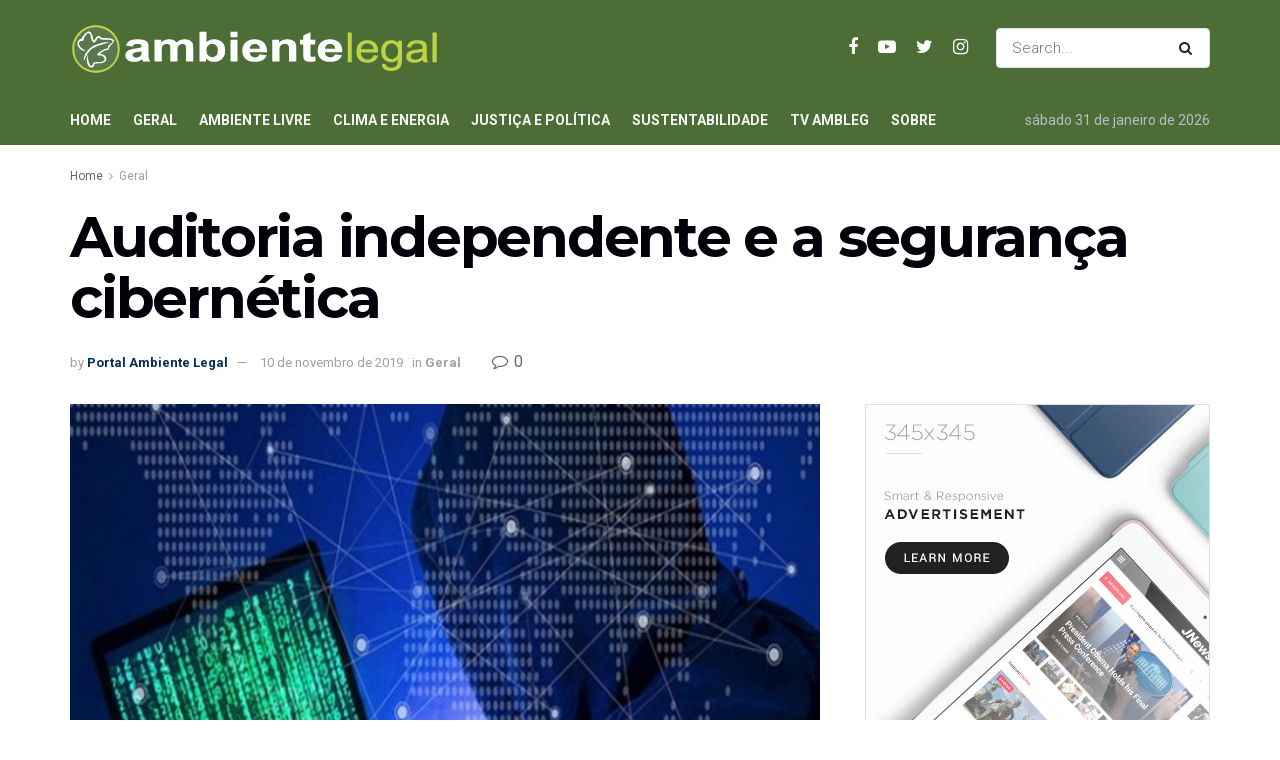

--- FILE ---
content_type: text/html; charset=UTF-8
request_url: https://www.ambientelegal.com.br/auditoria-independente-e-a-seguranca-cibernetica/
body_size: 112378
content:
<!doctype html>
<!--[if lt IE 7]> <html class="no-js lt-ie9 lt-ie8 lt-ie7" lang="pt-BR"> <![endif]-->
<!--[if IE 7]>    <html class="no-js lt-ie9 lt-ie8" lang="pt-BR"> <![endif]-->
<!--[if IE 8]>    <html class="no-js lt-ie9" lang="pt-BR"> <![endif]-->
<!--[if IE 9]>    <html class="no-js lt-ie10" lang="pt-BR"> <![endif]-->
<!--[if gt IE 8]><!--> <html class="no-js" lang="pt-BR"> <!--<![endif]-->
<head>
    <meta http-equiv="Content-Type" content="text/html; charset=UTF-8" />
    <meta name='viewport' content='width=device-width, initial-scale=1, user-scalable=yes' />
    <link rel="profile" href="http://gmpg.org/xfn/11" />
    <link rel="pingback" href="https://www.ambientelegal.com.br/xmlrpc.php" />
    <title>Auditoria independente e a segurança cibernética &#8211; Portal Ambiente Legal</title>
<meta name='robots' content='max-image-preview:large' />
<meta property="og:type" content="article">
<meta property="og:title" content="Auditoria independente e a segurança cibernética">
<meta property="og:site_name" content="Portal Ambiente Legal">
<meta property="og:description" content="&amp;nbsp; Por Francisco Sant’Anna* A polêmica relativa à alegada invasão de mensagens de magistrados e promotores da Lava Jato no">
<meta property="og:url" content="https://www.ambientelegal.com.br/auditoria-independente-e-a-seguranca-cibernetica/">
<meta property="og:locale" content="pt_BR">
<meta property="og:image" content="https://www.ambientelegal.com.br/wp-content/uploads/seguranca-cibernetica-733x338-e1572820653995.jpg">
<meta property="og:image:height" content="421">
<meta property="og:image:width" content="640">
<meta property="article:published_time" content="2019-11-10T22:44:28+00:00">
<meta property="article:modified_time" content="2019-11-10T23:34:13+00:00">
<meta property="article:section" content="Geral">
<meta property="article:tag" content="Artigos">
<meta property="article:tag" content="CPI dos Crimes Cibernéticos">
<meta property="article:tag" content="hackers">
<meta property="article:tag" content="Internet">
<meta property="article:tag" content="redes sociais">
<meta property="article:tag" content="segurança cibernética">
<meta property="article:tag" content="tecnologia e justiça">
<meta name="twitter:card" content="summary_large_image">
<meta name="twitter:title" content="Auditoria independente e a segurança cibernética">
<meta name="twitter:description" content="&nbsp; Por Francisco Sant’Anna* A polêmica relativa à alegada invasão de mensagens de magistrados e promotores da Lava Jato no">
<meta name="twitter:url" content="https://www.ambientelegal.com.br/auditoria-independente-e-a-seguranca-cibernetica/">
<meta name="twitter:site" content="">
<meta name="twitter:image:src" content="https://www.ambientelegal.com.br/wp-content/uploads/seguranca-cibernetica-733x338-e1572820653995.jpg">
<meta name="twitter:image:width" content="640">
<meta name="twitter:image:height" content="421">
			<script type="text/javascript">
              var jnews_ajax_url = '/?ajax-request=jnews'
			</script>
			<script type="text/javascript">;window.jnews=window.jnews||{},window.jnews.library=window.jnews.library||{},window.jnews.library=function(){"use strict";var t=this;t.win=window,t.doc=document,t.globalBody=t.doc.getElementsByTagName("body")[0],t.globalBody=t.globalBody?t.globalBody:t.doc,t.win.jnewsDataStorage=t.win.jnewsDataStorage||{_storage:new WeakMap,put:function(t,e,n){this._storage.has(t)||this._storage.set(t,new Map),this._storage.get(t).set(e,n)},get:function(t,e){return this._storage.get(t).get(e)},has:function(t,e){return this._storage.has(t)&&this._storage.get(t).has(e)},remove:function(t,e){var n=this._storage.get(t).delete(e);return 0===!this._storage.get(t).size&&this._storage.delete(t),n}},t.windowWidth=function(){return t.win.innerWidth||t.docEl.clientWidth||t.globalBody.clientWidth},t.windowHeight=function(){return t.win.innerHeight||t.docEl.clientHeight||t.globalBody.clientHeight},t.requestAnimationFrame=t.win.requestAnimationFrame||t.win.webkitRequestAnimationFrame||t.win.mozRequestAnimationFrame||t.win.msRequestAnimationFrame||window.oRequestAnimationFrame||function(t){return setTimeout(t,1e3/60)},t.cancelAnimationFrame=t.win.cancelAnimationFrame||t.win.webkitCancelAnimationFrame||t.win.webkitCancelRequestAnimationFrame||t.win.mozCancelAnimationFrame||t.win.msCancelRequestAnimationFrame||t.win.oCancelRequestAnimationFrame||function(t){clearTimeout(t)},t.classListSupport="classList"in document.createElement("_"),t.hasClass=t.classListSupport?function(t,e){return t.classList.contains(e)}:function(t,e){return t.className.indexOf(e)>=0},t.addClass=t.classListSupport?function(e,n){t.hasClass(e,n)||e.classList.add(n)}:function(e,n){t.hasClass(e,n)||(e.className+=" "+n)},t.removeClass=t.classListSupport?function(e,n){t.hasClass(e,n)&&e.classList.remove(n)}:function(e,n){t.hasClass(e,n)&&(e.className=e.className.replace(n,""))},t.objKeys=function(t){var e=[];for(var n in t)Object.prototype.hasOwnProperty.call(t,n)&&e.push(n);return e},t.isObjectSame=function(t,e){var n=!0;return JSON.stringify(t)!==JSON.stringify(e)&&(n=!1),n},t.extend=function(){for(var t,e,n,i=arguments[0]||{},o=1,a=arguments.length;o<a;o++)if(null!==(t=arguments[o]))for(e in t)i!==(n=t[e])&&void 0!==n&&(i[e]=n);return i},t.dataStorage=t.win.jnewsDataStorage,t.isVisible=function(t){return 0!==t.offsetWidth&&0!==t.offsetHeight||t.getBoundingClientRect().length},t.getHeight=function(t){return t.offsetHeight||t.clientHeight||t.getBoundingClientRect().height},t.getWidth=function(t){return t.offsetWidth||t.clientWidth||t.getBoundingClientRect().width},t.supportsPassive=!1;try{var e=Object.defineProperty({},"passive",{get:function(){t.supportsPassive=!0}});"createEvent"in t.doc?t.win.addEventListener("test",null,e):"fireEvent"in t.doc&&t.win.attachEvent("test",null)}catch(t){}t.passiveOption=!!t.supportsPassive&&{passive:!0},t.addEvents=function(e,n,i){for(var o in n){var a=["touchstart","touchmove"].indexOf(o)>=0&&!i&&t.passiveOption;"createEvent"in t.doc?e.addEventListener(o,n[o],a):"fireEvent"in t.doc&&e.attachEvent("on"+o,n[o])}},t.removeEvents=function(e,n){for(var i in n)"createEvent"in t.doc?e.removeEventListener(i,n[i]):"fireEvent"in t.doc&&e.detachEvent("on"+i,n[i])},t.triggerEvents=function(e,n,i){var o;i=i||{detail:null};return"createEvent"in t.doc?(!(o=t.doc.createEvent("CustomEvent")||new CustomEvent(n)).initCustomEvent||o.initCustomEvent(n,!0,!1,i),void e.dispatchEvent(o)):"fireEvent"in t.doc?((o=t.doc.createEventObject()).eventType=n,void e.fireEvent("on"+o.eventType,o)):void 0},t.getParents=function(e,n){void 0===n&&(n=t.doc);for(var i=[],o=e.parentNode,a=!1;!a;)if(o){var s=o;s.querySelectorAll(n).length?a=!0:(i.push(s),o=s.parentNode)}else i=[],a=!0;return i},t.forEach=function(t,e,n){for(var i=0,o=t.length;i<o;i++)e.call(n,t[i],i)},t.getText=function(t){return t.innerText||t.textContent},t.setText=function(t,e){var n="object"==typeof e?e.innerText||e.textContent:e;t.innerText&&(t.innerText=n),t.textContent&&(t.textContent=n)},t.httpBuildQuery=function(e){return t.objKeys(e).reduce(function e(n){var i=arguments.length>1&&void 0!==arguments[1]?arguments[1]:null;return function(o,a){var s=n[a];a=encodeURIComponent(a);var r=i?"".concat(i,"[").concat(a,"]"):a;return null==s||"function"==typeof s?(o.push("".concat(r,"=")),o):["number","boolean","string"].includes(typeof s)?(o.push("".concat(r,"=").concat(encodeURIComponent(s))),o):(o.push(t.objKeys(s).reduce(e(s,r),[]).join("&")),o)}}(e),[]).join("&")},t.scrollTo=function(e,n,i){function o(t,e,n){this.start=this.position(),this.change=t-this.start,this.currentTime=0,this.increment=20,this.duration=void 0===n?500:n,this.callback=e,this.finish=!1,this.animateScroll()}return Math.easeInOutQuad=function(t,e,n,i){return(t/=i/2)<1?n/2*t*t+e:-n/2*(--t*(t-2)-1)+e},o.prototype.stop=function(){this.finish=!0},o.prototype.move=function(e){t.doc.documentElement.scrollTop=e,t.globalBody.parentNode.scrollTop=e,t.globalBody.scrollTop=e},o.prototype.position=function(){return t.doc.documentElement.scrollTop||t.globalBody.parentNode.scrollTop||t.globalBody.scrollTop},o.prototype.animateScroll=function(){this.currentTime+=this.increment;var e=Math.easeInOutQuad(this.currentTime,this.start,this.change,this.duration);this.move(e),this.currentTime<this.duration&&!this.finish?t.requestAnimationFrame.call(t.win,this.animateScroll.bind(this)):this.callback&&"function"==typeof this.callback&&this.callback()},new o(e,n,i)},t.unwrap=function(e){var n,i=e;t.forEach(e,(function(t,e){n?n+=t:n=t})),i.replaceWith(n)},t.performance={start:function(t){performance.mark(t+"Start")},stop:function(t){performance.mark(t+"End"),performance.measure(t,t+"Start",t+"End")}},t.fps=function(){var e=0,n=0,i=0;!function(){var o=e=0,a=0,s=0,r=document.getElementById("fpsTable"),c=function(e){void 0===document.getElementsByTagName("body")[0]?t.requestAnimationFrame.call(t.win,(function(){c(e)})):document.getElementsByTagName("body")[0].appendChild(e)};null===r&&((r=document.createElement("div")).style.position="fixed",r.style.top="120px",r.style.left="10px",r.style.width="100px",r.style.height="20px",r.style.border="1px solid black",r.style.fontSize="11px",r.style.zIndex="100000",r.style.backgroundColor="white",r.id="fpsTable",c(r));var l=function(){i++,n=Date.now(),(a=(i/(s=(n-e)/1e3)).toPrecision(2))!=o&&(o=a,r.innerHTML=o+"fps"),1<s&&(e=n,i=0),t.requestAnimationFrame.call(t.win,l)};l()}()},t.instr=function(t,e){for(var n=0;n<e.length;n++)if(-1!==t.toLowerCase().indexOf(e[n].toLowerCase()))return!0},t.winLoad=function(e,n){function i(i){if("complete"===t.doc.readyState||"interactive"===t.doc.readyState)return!i||n?setTimeout(e,n||1):e(i),1}i()||t.addEvents(t.win,{load:i})},t.docReady=function(e,n){function i(i){if("complete"===t.doc.readyState||"interactive"===t.doc.readyState)return!i||n?setTimeout(e,n||1):e(i),1}i()||t.addEvents(t.doc,{DOMContentLoaded:i})},t.fireOnce=function(){t.docReady((function(){t.assets=t.assets||[],t.assets.length&&(t.boot(),t.load_assets())}),50)},t.boot=function(){t.length&&t.doc.querySelectorAll("style[media]").forEach((function(t){"not all"==t.getAttribute("media")&&t.removeAttribute("media")}))},t.create_js=function(e,n){var i=t.doc.createElement("script");switch(i.setAttribute("src",e),n){case"defer":i.setAttribute("defer",!0);break;case"async":i.setAttribute("async",!0);break;case"deferasync":i.setAttribute("defer",!0),i.setAttribute("async",!0)}t.globalBody.appendChild(i)},t.load_assets=function(){"object"==typeof t.assets&&t.forEach(t.assets.slice(0),(function(e,n){var i="";e.defer&&(i+="defer"),e.async&&(i+="async"),t.create_js(e.url,i);var o=t.assets.indexOf(e);o>-1&&t.assets.splice(o,1)})),t.assets=jnewsoption.au_scripts=window.jnewsads=[]},t.docReady((function(){t.globalBody=t.globalBody==t.doc?t.doc.getElementsByTagName("body")[0]:t.globalBody,t.globalBody=t.globalBody?t.globalBody:t.doc}))},window.jnews.library=new window.jnews.library;</script><link rel='dns-prefetch' href='//fonts.googleapis.com' />
<link rel='dns-prefetch' href='//s.w.org' />
<link rel="alternate" type="application/rss+xml" title="Feed para Portal Ambiente Legal &raquo;" href="https://www.ambientelegal.com.br/feed/" />
<link rel="alternate" type="application/rss+xml" title="Feed de comentários para Portal Ambiente Legal &raquo;" href="https://www.ambientelegal.com.br/comments/feed/" />
<link rel="alternate" type="application/rss+xml" title="Feed de comentários para Portal Ambiente Legal &raquo; Auditoria independente e a segurança cibernética" href="https://www.ambientelegal.com.br/auditoria-independente-e-a-seguranca-cibernetica/feed/" />
		<script type="text/javascript">
			window._wpemojiSettings = {"baseUrl":"https:\/\/s.w.org\/images\/core\/emoji\/13.0.1\/72x72\/","ext":".png","svgUrl":"https:\/\/s.w.org\/images\/core\/emoji\/13.0.1\/svg\/","svgExt":".svg","source":{"concatemoji":"https:\/\/www.ambientelegal.com.br\/wp-includes\/js\/wp-emoji-release.min.js?ver=5.7.14"}};
			!function(e,a,t){var n,r,o,i=a.createElement("canvas"),p=i.getContext&&i.getContext("2d");function s(e,t){var a=String.fromCharCode;p.clearRect(0,0,i.width,i.height),p.fillText(a.apply(this,e),0,0);e=i.toDataURL();return p.clearRect(0,0,i.width,i.height),p.fillText(a.apply(this,t),0,0),e===i.toDataURL()}function c(e){var t=a.createElement("script");t.src=e,t.defer=t.type="text/javascript",a.getElementsByTagName("head")[0].appendChild(t)}for(o=Array("flag","emoji"),t.supports={everything:!0,everythingExceptFlag:!0},r=0;r<o.length;r++)t.supports[o[r]]=function(e){if(!p||!p.fillText)return!1;switch(p.textBaseline="top",p.font="600 32px Arial",e){case"flag":return s([127987,65039,8205,9895,65039],[127987,65039,8203,9895,65039])?!1:!s([55356,56826,55356,56819],[55356,56826,8203,55356,56819])&&!s([55356,57332,56128,56423,56128,56418,56128,56421,56128,56430,56128,56423,56128,56447],[55356,57332,8203,56128,56423,8203,56128,56418,8203,56128,56421,8203,56128,56430,8203,56128,56423,8203,56128,56447]);case"emoji":return!s([55357,56424,8205,55356,57212],[55357,56424,8203,55356,57212])}return!1}(o[r]),t.supports.everything=t.supports.everything&&t.supports[o[r]],"flag"!==o[r]&&(t.supports.everythingExceptFlag=t.supports.everythingExceptFlag&&t.supports[o[r]]);t.supports.everythingExceptFlag=t.supports.everythingExceptFlag&&!t.supports.flag,t.DOMReady=!1,t.readyCallback=function(){t.DOMReady=!0},t.supports.everything||(n=function(){t.readyCallback()},a.addEventListener?(a.addEventListener("DOMContentLoaded",n,!1),e.addEventListener("load",n,!1)):(e.attachEvent("onload",n),a.attachEvent("onreadystatechange",function(){"complete"===a.readyState&&t.readyCallback()})),(n=t.source||{}).concatemoji?c(n.concatemoji):n.wpemoji&&n.twemoji&&(c(n.twemoji),c(n.wpemoji)))}(window,document,window._wpemojiSettings);
		</script>
		<style type="text/css">
img.wp-smiley,
img.emoji {
	display: inline !important;
	border: none !important;
	box-shadow: none !important;
	height: 1em !important;
	width: 1em !important;
	margin: 0 .07em !important;
	vertical-align: -0.1em !important;
	background: none !important;
	padding: 0 !important;
}
</style>
	<link rel='stylesheet' id='wp-block-library-css'  href='https://www.ambientelegal.com.br/wp-includes/css/dist/block-library/style.min.css?ver=5.7.14' type='text/css' media='all' />
<link rel='stylesheet' id='jeg_customizer_font-css'  href='//fonts.googleapis.com/css?family=Roboto%3Aregular%2C700%7CMontserrat%3A700%2C700%2Cregular%7CPT+Serif%3Aregular%2Citalic%2C700&#038;display=swap&#038;ver=1.2.5' type='text/css' media='all' />
<link rel='stylesheet' id='jnews-frontend-css'  href='https://www.ambientelegal.com.br/wp-content/themes/jnews/assets/dist/frontend.min.css?ver=9.0.6' type='text/css' media='all' />
<link rel='stylesheet' id='jnews-elementor-css'  href='https://www.ambientelegal.com.br/wp-content/themes/jnews/assets/css/elementor-frontend.css?ver=9.0.6' type='text/css' media='all' />
<link rel='stylesheet' id='jnews-style-css'  href='https://www.ambientelegal.com.br/wp-content/themes/jnews/style.css?ver=9.0.6' type='text/css' media='all' />
<link rel='stylesheet' id='jnews-darkmode-css'  href='https://www.ambientelegal.com.br/wp-content/themes/jnews/assets/css/darkmode.css?ver=9.0.6' type='text/css' media='all' />
<link rel='stylesheet' id='jnews-scheme-css'  href='https://www.ambientelegal.com.br/wp-content/themes/jnews/data/import/business/scheme.css?ver=9.0.6' type='text/css' media='all' />
<link rel='stylesheet' id='jnews-social-login-style-css'  href='https://www.ambientelegal.com.br/wp-content/plugins/jnews-social-login/assets/css/plugin.css?ver=8.0.0' type='text/css' media='all' />
<link rel='stylesheet' id='jnews-select-share-css'  href='https://www.ambientelegal.com.br/wp-content/plugins/jnews-social-share/assets/css/plugin.css' type='text/css' media='all' />
<link rel='stylesheet' id='jnews-weather-style-css'  href='https://www.ambientelegal.com.br/wp-content/plugins/jnews-weather/assets/css/plugin.css?ver=8.0.0' type='text/css' media='all' />
<script type='text/javascript' src='https://www.ambientelegal.com.br/wp-includes/js/jquery/jquery.min.js?ver=3.5.1' id='jquery-core-js'></script>
<script type='text/javascript' src='https://www.ambientelegal.com.br/wp-includes/js/jquery/jquery-migrate.min.js?ver=3.3.2' id='jquery-migrate-js'></script>
<link rel="https://api.w.org/" href="https://www.ambientelegal.com.br/wp-json/" /><link rel="alternate" type="application/json" href="https://www.ambientelegal.com.br/wp-json/wp/v2/posts/27200" /><link rel="EditURI" type="application/rsd+xml" title="RSD" href="https://www.ambientelegal.com.br/xmlrpc.php?rsd" />
<link rel="wlwmanifest" type="application/wlwmanifest+xml" href="https://www.ambientelegal.com.br/wp-includes/wlwmanifest.xml" /> 
<meta name="generator" content="WordPress 5.7.14" />
<link rel="canonical" href="https://www.ambientelegal.com.br/auditoria-independente-e-a-seguranca-cibernetica/" />
<link rel='shortlink' href='http://wp.me/p3tvk8-74I' />
<link rel="alternate" type="application/json+oembed" href="https://www.ambientelegal.com.br/wp-json/oembed/1.0/embed?url=https%3A%2F%2Fwww.ambientelegal.com.br%2Fauditoria-independente-e-a-seguranca-cibernetica%2F" />
<link rel="alternate" type="text/xml+oembed" href="https://www.ambientelegal.com.br/wp-json/oembed/1.0/embed?url=https%3A%2F%2Fwww.ambientelegal.com.br%2Fauditoria-independente-e-a-seguranca-cibernetica%2F&#038;format=xml" />
<script type='application/ld+json'>{"@context":"http:\/\/schema.org","@type":"Organization","@id":"https:\/\/www.ambientelegal.com.br\/#organization","url":"https:\/\/www.ambientelegal.com.br\/","name":"","logo":{"@type":"ImageObject","url":""},"sameAs":["https:\/\/www.facebook.com\/AmbienteLegal\/","https:\/\/www.youtube.com\/user\/TVambientelegal","https:\/\/twitter.com\/ambiente_legal","https:\/\/www.instagram.com\/ambientelegal\/"]}</script>
<script type='application/ld+json'>{"@context":"http:\/\/schema.org","@type":"WebSite","@id":"https:\/\/www.ambientelegal.com.br\/#website","url":"https:\/\/www.ambientelegal.com.br\/","name":"","potentialAction":{"@type":"SearchAction","target":"https:\/\/www.ambientelegal.com.br\/?s={search_term_string}","query-input":"required name=search_term_string"}}</script>
<link rel="icon" href="https://www.ambientelegal.com.br/wp-content/uploads/cropped-favicon-1-32x32.png" sizes="32x32" />
<link rel="icon" href="https://www.ambientelegal.com.br/wp-content/uploads/cropped-favicon-1-192x192.png" sizes="192x192" />
<link rel="apple-touch-icon" href="https://www.ambientelegal.com.br/wp-content/uploads/cropped-favicon-1-180x180.png" />
<meta name="msapplication-TileImage" content="https://www.ambientelegal.com.br/wp-content/uploads/cropped-favicon-1-270x270.png" />
<style id="jeg_dynamic_css" type="text/css" data-type="jeg_custom-css">body { --j-body-color : #666666; --j-accent-color : #002e5b; --j-alt-color : #840032; --j-heading-color : #02010a; } body,.newsfeed_carousel.owl-carousel .owl-nav div,.jeg_filter_button,.owl-carousel .owl-nav div,.jeg_readmore,.jeg_hero_style_7 .jeg_post_meta a,.widget_calendar thead th,.widget_calendar tfoot a,.jeg_socialcounter a,.entry-header .jeg_meta_like a,.entry-header .jeg_meta_comment a,.entry-content tbody tr:hover,.entry-content th,.jeg_splitpost_nav li:hover a,#breadcrumbs a,.jeg_author_socials a:hover,.jeg_footer_content a,.jeg_footer_bottom a,.jeg_cartcontent,.woocommerce .woocommerce-breadcrumb a { color : #666666; } a,.jeg_menu_style_5 > li > a:hover,.jeg_menu_style_5 > li.sfHover > a,.jeg_menu_style_5 > li.current-menu-item > a,.jeg_menu_style_5 > li.current-menu-ancestor > a,.jeg_navbar .jeg_menu:not(.jeg_main_menu) > li > a:hover,.jeg_midbar .jeg_menu:not(.jeg_main_menu) > li > a:hover,.jeg_side_tabs li.active,.jeg_block_heading_5 strong,.jeg_block_heading_6 strong,.jeg_block_heading_7 strong,.jeg_block_heading_8 strong,.jeg_subcat_list li a:hover,.jeg_subcat_list li button:hover,.jeg_pl_lg_7 .jeg_thumb .jeg_post_category a,.jeg_pl_xs_2:before,.jeg_pl_xs_4 .jeg_postblock_content:before,.jeg_postblock .jeg_post_title a:hover,.jeg_hero_style_6 .jeg_post_title a:hover,.jeg_sidefeed .jeg_pl_xs_3 .jeg_post_title a:hover,.widget_jnews_popular .jeg_post_title a:hover,.jeg_meta_author a,.widget_archive li a:hover,.widget_pages li a:hover,.widget_meta li a:hover,.widget_recent_entries li a:hover,.widget_rss li a:hover,.widget_rss cite,.widget_categories li a:hover,.widget_categories li.current-cat > a,#breadcrumbs a:hover,.jeg_share_count .counts,.commentlist .bypostauthor > .comment-body > .comment-author > .fn,span.required,.jeg_review_title,.bestprice .price,.authorlink a:hover,.jeg_vertical_playlist .jeg_video_playlist_play_icon,.jeg_vertical_playlist .jeg_video_playlist_item.active .jeg_video_playlist_thumbnail:before,.jeg_horizontal_playlist .jeg_video_playlist_play,.woocommerce li.product .pricegroup .button,.widget_display_forums li a:hover,.widget_display_topics li:before,.widget_display_replies li:before,.widget_display_views li:before,.bbp-breadcrumb a:hover,.jeg_mobile_menu li.sfHover > a,.jeg_mobile_menu li a:hover,.split-template-6 .pagenum, .jeg_mobile_menu_style_5 > li > a:hover, .jeg_mobile_menu_style_5 > li.sfHover > a, .jeg_mobile_menu_style_5 > li.current-menu-item > a, .jeg_mobile_menu_style_5 > li.current-menu-ancestor > a { color : #002e5b; } .jeg_menu_style_1 > li > a:before,.jeg_menu_style_2 > li > a:before,.jeg_menu_style_3 > li > a:before,.jeg_side_toggle,.jeg_slide_caption .jeg_post_category a,.jeg_slider_type_1 .owl-nav .owl-next,.jeg_block_heading_1 .jeg_block_title span,.jeg_block_heading_2 .jeg_block_title span,.jeg_block_heading_3,.jeg_block_heading_4 .jeg_block_title span,.jeg_block_heading_6:after,.jeg_pl_lg_box .jeg_post_category a,.jeg_pl_md_box .jeg_post_category a,.jeg_readmore:hover,.jeg_thumb .jeg_post_category a,.jeg_block_loadmore a:hover, .jeg_postblock.alt .jeg_block_loadmore a:hover,.jeg_block_loadmore a.active,.jeg_postblock_carousel_2 .jeg_post_category a,.jeg_heroblock .jeg_post_category a,.jeg_pagenav_1 .page_number.active,.jeg_pagenav_1 .page_number.active:hover,input[type="submit"],.btn,.button,.widget_tag_cloud a:hover,.popularpost_item:hover .jeg_post_title a:before,.jeg_splitpost_4 .page_nav,.jeg_splitpost_5 .page_nav,.jeg_post_via a:hover,.jeg_post_source a:hover,.jeg_post_tags a:hover,.comment-reply-title small a:before,.comment-reply-title small a:after,.jeg_storelist .productlink,.authorlink li.active a:before,.jeg_footer.dark .socials_widget:not(.nobg) a:hover .fa,.jeg_breakingnews_title,.jeg_overlay_slider_bottom.owl-carousel .owl-nav div,.jeg_overlay_slider_bottom.owl-carousel .owl-nav div:hover,.jeg_vertical_playlist .jeg_video_playlist_current,.woocommerce span.onsale,.woocommerce #respond input#submit:hover,.woocommerce a.button:hover,.woocommerce button.button:hover,.woocommerce input.button:hover,.woocommerce #respond input#submit.alt,.woocommerce a.button.alt,.woocommerce button.button.alt,.woocommerce input.button.alt,.jeg_popup_post .caption,.jeg_footer.dark input[type="submit"],.jeg_footer.dark .btn,.jeg_footer.dark .button,.footer_widget.widget_tag_cloud a:hover, .jeg_inner_content .content-inner .jeg_post_category a:hover, #buddypress .standard-form button, #buddypress a.button, #buddypress input[type="submit"], #buddypress input[type="button"], #buddypress input[type="reset"], #buddypress ul.button-nav li a, #buddypress .generic-button a, #buddypress .generic-button button, #buddypress .comment-reply-link, #buddypress a.bp-title-button, #buddypress.buddypress-wrap .members-list li .user-update .activity-read-more a, div#buddypress .standard-form button:hover,div#buddypress a.button:hover,div#buddypress input[type="submit"]:hover,div#buddypress input[type="button"]:hover,div#buddypress input[type="reset"]:hover,div#buddypress ul.button-nav li a:hover,div#buddypress .generic-button a:hover,div#buddypress .generic-button button:hover,div#buddypress .comment-reply-link:hover,div#buddypress a.bp-title-button:hover,div#buddypress.buddypress-wrap .members-list li .user-update .activity-read-more a:hover, #buddypress #item-nav .item-list-tabs ul li a:before, .jeg_inner_content .jeg_meta_container .follow-wrapper a { background-color : #002e5b; } .jeg_block_heading_7 .jeg_block_title span, .jeg_readmore:hover, .jeg_block_loadmore a:hover, .jeg_block_loadmore a.active, .jeg_pagenav_1 .page_number.active, .jeg_pagenav_1 .page_number.active:hover, .jeg_pagenav_3 .page_number:hover, .jeg_prevnext_post a:hover h3, .jeg_overlay_slider .jeg_post_category, .jeg_sidefeed .jeg_post.active, .jeg_vertical_playlist.jeg_vertical_playlist .jeg_video_playlist_item.active .jeg_video_playlist_thumbnail img, .jeg_horizontal_playlist .jeg_video_playlist_item.active { border-color : #002e5b; } .jeg_tabpost_nav li.active, .woocommerce div.product .woocommerce-tabs ul.tabs li.active, .jeg_mobile_menu_style_1 > li.current-menu-item a, .jeg_mobile_menu_style_1 > li.current-menu-ancestor a, .jeg_mobile_menu_style_2 > li.current-menu-item::after, .jeg_mobile_menu_style_2 > li.current-menu-ancestor::after, .jeg_mobile_menu_style_3 > li.current-menu-item::before, .jeg_mobile_menu_style_3 > li.current-menu-ancestor::before { border-bottom-color : #002e5b; } .jeg_post_meta .fa, .entry-header .jeg_post_meta .fa, .jeg_review_stars, .jeg_price_review_list { color : #840032; } .jeg_share_button.share-float.share-monocrhome a { background-color : #840032; } h1,h2,h3,h4,h5,h6,.jeg_post_title a,.entry-header .jeg_post_title,.jeg_hero_style_7 .jeg_post_title a,.jeg_block_title,.jeg_splitpost_bar .current_title,.jeg_video_playlist_title,.gallery-caption,.jeg_push_notification_button>a.button { color : #02010a; } .split-template-9 .pagenum, .split-template-10 .pagenum, .split-template-11 .pagenum, .split-template-12 .pagenum, .split-template-13 .pagenum, .split-template-15 .pagenum, .split-template-18 .pagenum, .split-template-20 .pagenum, .split-template-19 .current_title span, .split-template-20 .current_title span { background-color : #02010a; } .jeg_topbar .jeg_nav_row, .jeg_topbar .jeg_search_no_expand .jeg_search_input { line-height : 36px; } .jeg_topbar .jeg_nav_row, .jeg_topbar .jeg_nav_icon { height : 36px; } .jeg_topbar, .jeg_topbar.dark, .jeg_topbar.custom { background : #4c6e36; } .jeg_topbar .jeg_nav_item, .jeg_topbar.dark .jeg_nav_item { border-color : rgba(255,255,255,0); } .jeg_topbar a, .jeg_topbar.dark a { color : #1e73be; } .jeg_midbar { height : 95px; } .jeg_midbar, .jeg_midbar.dark { background-color : #4c6e36; border-bottom-width : 0px; } .jeg_midbar a, .jeg_midbar.dark a { color : #02010a; } .jeg_header .jeg_bottombar.jeg_navbar_wrapper:not(.jeg_navbar_boxed), .jeg_header .jeg_bottombar.jeg_navbar_boxed .jeg_nav_row { background : #4c6e36; } .jeg_header .jeg_bottombar, .jeg_header .jeg_bottombar.jeg_navbar_dark, .jeg_bottombar.jeg_navbar_boxed .jeg_nav_row, .jeg_bottombar.jeg_navbar_dark.jeg_navbar_boxed .jeg_nav_row { border-top-width : 0px; border-bottom-width : 0px; } .jeg_header_sticky .jeg_navbar_wrapper:not(.jeg_navbar_boxed), .jeg_header_sticky .jeg_navbar_boxed .jeg_nav_row { background : #5a784d; } .jeg_stickybar, .jeg_stickybar.dark { border-bottom-width : 0px; } .jeg_mobile_midbar, .jeg_mobile_midbar.dark { background : #5a784d; } .jeg_header .socials_widget > a > i.fa:before { color : #ffffff; } .jeg_header .socials_widget.nobg > a > span.jeg-icon svg { fill : #ffffff; } .jeg_header .socials_widget > a > span.jeg-icon svg { fill : #ffffff; } .jeg_aside_item.socials_widget > a > i.fa:before { color : #002C5B; } .jeg_aside_item.socials_widget.nobg a span.jeg-icon svg { fill : #002C5B; } .jeg_aside_item.socials_widget a span.jeg-icon svg { fill : #002C5B; } .jeg_top_date { color : #b2c0cd; } .jeg_header .jeg_button_1 .btn { background : #bed245; color : #02010a; border-color : #fde428; } .jeg_nav_account, .jeg_navbar .jeg_nav_account .jeg_menu > li > a, .jeg_midbar .jeg_nav_account .jeg_menu > li > a { color : #ffffff; } .jeg_menu.jeg_accountlink li > ul, .jeg_menu.jeg_accountlink li > ul li > a, .jeg_menu.jeg_accountlink li > ul li:hover > a, .jeg_menu.jeg_accountlink li > ul li.sfHover > a { color : #02010a; } .jeg_menu.jeg_accountlink li > ul li:hover > a, .jeg_menu.jeg_accountlink li > ul li.sfHover > a { background-color : #f6da09; } .jeg_menu.jeg_accountlink li > ul, .jeg_menu.jeg_accountlink li > ul li a { border-color : #ffffff; } .jeg_navbar_mobile .jeg_search_wrapper .jeg_search_toggle, .jeg_navbar_mobile .dark .jeg_search_wrapper .jeg_search_toggle { color : #ffffff; } .jeg_nav_search { width : 61%; } .jeg_header .jeg_search_no_expand .jeg_search_result a, .jeg_header .jeg_search_no_expand .jeg_search_result .search-link { color : #02010a; } .jeg_menu_style_1 > li > a:before, .jeg_menu_style_2 > li > a:before, .jeg_menu_style_3 > li > a:before { background : #f6da09; } .jeg_header .jeg_menu.jeg_main_menu > li > a:hover, .jeg_header .jeg_menu.jeg_main_menu > li.sfHover > a, .jeg_header .jeg_menu.jeg_main_menu > li > .sf-with-ul:hover:after, .jeg_header .jeg_menu.jeg_main_menu > li.sfHover > .sf-with-ul:after, .jeg_header .jeg_menu_style_4 > li.current-menu-item > a, .jeg_header .jeg_menu_style_4 > li.current-menu-ancestor > a, .jeg_header .jeg_menu_style_5 > li.current-menu-item > a, .jeg_header .jeg_menu_style_5 > li.current-menu-ancestor > a { color : #f6da09; } .jeg_navbar_wrapper .jeg_menu li > ul { background : #ffffff; } .jeg_navbar_wrapper .jeg_menu li > ul li > a { color : #666666; } .jeg_navbar_wrapper .jeg_menu li > ul li:hover > a, .jeg_navbar_wrapper .jeg_menu li > ul li.sfHover > a, .jeg_navbar_wrapper .jeg_menu li > ul li.current-menu-item > a, .jeg_navbar_wrapper .jeg_menu li > ul li.current-menu-ancestor > a { background : #fde428; } .jeg_header .jeg_navbar_wrapper .jeg_menu li > ul li:hover > a, .jeg_header .jeg_navbar_wrapper .jeg_menu li > ul li.sfHover > a, .jeg_header .jeg_navbar_wrapper .jeg_menu li > ul li.current-menu-item > a, .jeg_header .jeg_navbar_wrapper .jeg_menu li > ul li.current-menu-ancestor > a, .jeg_header .jeg_navbar_wrapper .jeg_menu li > ul li:hover > .sf-with-ul:after, .jeg_header .jeg_navbar_wrapper .jeg_menu li > ul li.sfHover > .sf-with-ul:after, .jeg_header .jeg_navbar_wrapper .jeg_menu li > ul li.current-menu-item > .sf-with-ul:after, .jeg_header .jeg_navbar_wrapper .jeg_menu li > ul li.current-menu-ancestor > .sf-with-ul:after { color : #02010a; } .jeg_navbar_wrapper .jeg_menu li > ul li a { border-color : #eeeeee; } .jeg_footer_content,.jeg_footer.dark .jeg_footer_content { background-color : #002c5b; } .jeg_footer_secondary,.jeg_footer.dark .jeg_footer_secondary,.jeg_footer_bottom,.jeg_footer.dark .jeg_footer_bottom,.jeg_footer_sidecontent .jeg_footer_primary { color : #b2c0cd; } .socials_widget a .fa,.jeg_footer.dark .socials_widget a .fa,.jeg_footer .socials_widget.nobg .fa,.jeg_footer.dark .socials_widget.nobg .fa,.jeg_footer .socials_widget:not(.nobg) a .fa,.jeg_footer.dark .socials_widget:not(.nobg) a .fa { color : #ffffff; } .socials_widget a:hover .fa,.jeg_footer.dark .socials_widget a:hover .fa,.socials_widget a:hover .fa,.jeg_footer.dark .socials_widget a:hover .fa,.jeg_footer .socials_widget.nobg a:hover .fa,.jeg_footer.dark .socials_widget.nobg a:hover .fa,.jeg_footer .socials_widget:not(.nobg) a:hover .fa,.jeg_footer.dark .socials_widget:not(.nobg) a:hover .fa { color : #f6da09; } body,input,textarea,select,.chosen-container-single .chosen-single,.btn,.button { font-family: Roboto,Helvetica,Arial,sans-serif; } .jeg_post_title, .entry-header .jeg_post_title, .jeg_single_tpl_2 .entry-header .jeg_post_title, .jeg_single_tpl_3 .entry-header .jeg_post_title, .jeg_single_tpl_6 .entry-header .jeg_post_title, .jeg_content .jeg_custom_title_wrapper .jeg_post_title { font-family: Montserrat,Helvetica,Arial,sans-serif; } h3.jeg_block_title, .jeg_footer .jeg_footer_heading h3, .jeg_footer .widget h2, .jeg_tabpost_nav li { font-family: Montserrat,Helvetica,Arial,sans-serif;font-weight : 700; font-style : normal;  } .jeg_post_excerpt p, .content-inner p { font-family: "PT Serif",Helvetica,Arial,sans-serif; } .jeg_thumb .jeg_post_category a,.jeg_pl_lg_box .jeg_post_category a,.jeg_pl_md_box .jeg_post_category a,.jeg_postblock_carousel_2 .jeg_post_category a,.jeg_heroblock .jeg_post_category a,.jeg_slide_caption .jeg_post_category a { background-color : #f6da09; color : #02010a; } .jeg_overlay_slider .jeg_post_category,.jeg_thumb .jeg_post_category a,.jeg_pl_lg_box .jeg_post_category a,.jeg_pl_md_box .jeg_post_category a,.jeg_postblock_carousel_2 .jeg_post_category a,.jeg_heroblock .jeg_post_category a,.jeg_slide_caption .jeg_post_category a { border-color : #f6da09; } </style><style type="text/css">
					.no_thumbnail .jeg_thumb,
					.thumbnail-container.no_thumbnail {
					    display: none !important;
					}
					.jeg_search_result .jeg_pl_xs_3.no_thumbnail .jeg_postblock_content,
					.jeg_sidefeed .jeg_pl_xs_3.no_thumbnail .jeg_postblock_content,
					.jeg_pl_sm.no_thumbnail .jeg_postblock_content {
					    margin-left: 0;
					}
					.jeg_postblock_11 .no_thumbnail .jeg_postblock_content,
					.jeg_postblock_12 .no_thumbnail .jeg_postblock_content,
					.jeg_postblock_12.jeg_col_3o3 .no_thumbnail .jeg_postblock_content  {
					    margin-top: 0;
					}
					.jeg_postblock_15 .jeg_pl_md_box.no_thumbnail .jeg_postblock_content,
					.jeg_postblock_19 .jeg_pl_md_box.no_thumbnail .jeg_postblock_content,
					.jeg_postblock_24 .jeg_pl_md_box.no_thumbnail .jeg_postblock_content,
					.jeg_sidefeed .jeg_pl_md_box .jeg_postblock_content {
					    position: relative;
					}
					.jeg_postblock_carousel_2 .no_thumbnail .jeg_post_title a,
					.jeg_postblock_carousel_2 .no_thumbnail .jeg_post_title a:hover,
					.jeg_postblock_carousel_2 .no_thumbnail .jeg_post_meta .fa {
					    color: #212121 !important;
					} 
				</style><style id="yellow-pencil">
/*
	The following CSS codes are created by the YellowPencil plugin.
	https://yellowpencil.waspthemes.com/
*/
.jeg_footer_primary .social-title span{color:#f1c40f;}.jeg_footer_primary .menu-title span{color:#f1c40f;}.jeg_footer_primary .footer_column ul{color:#b2c0cd;list-style-position:outside;}.jeg_footer_primary .footer_column ul:active{color:#f1c40f;}.jeg_footer_primary .footer_column ul:hover{color:#f1c40f;}.jeg_footer_primary .footer_column .menu-item{color:#b2c0cd;}
</style></head>
<body class="post-template-default single single-post postid-27200 single-format-standard wp-embed-responsive non-logged-in jeg_toggle_dark jeg_single_tpl_2 jnews jsc_normal elementor-default elementor-kit-39593">

    
    
    <div class="jeg_ad jeg_ad_top jnews_header_top_ads">
        <div class='ads-wrapper  '></div>    </div>

    <!-- The Main Wrapper
    ============================================= -->
    <div class="jeg_viewport">

        
        <div class="jeg_header_wrapper">
            <div class="jeg_header_instagram_wrapper">
    </div>

<!-- HEADER -->
<div class="jeg_header normal">
    <div class="jeg_midbar jeg_container dark">
    <div class="container">
        <div class="jeg_nav_row">
            
                <div class="jeg_nav_col jeg_nav_left jeg_nav_grow">
                    <div class="item_wrap jeg_nav_alignleft">
                        <div class="jeg_nav_item jeg_logo jeg_desktop_logo">
			<div class="site-title">
	    	<a href="https://www.ambientelegal.com.br/" style="padding: 0 0px 0px 0px;">
	    	    <img class='jeg_logo_img' src="https://www.ambientelegal.com.br/wp-content/uploads/ambiente_legal_370a.png" srcset="https://www.ambientelegal.com.br/wp-content/uploads/ambiente_legal_370a.png 1x, https://www.ambientelegal.com.br/wp-content/uploads/ambiente_legal_670.png 2x" alt="Portal Ambiente Legal"data-light-src="https://www.ambientelegal.com.br/wp-content/uploads/ambiente_legal_370a.png" data-light-srcset="https://www.ambientelegal.com.br/wp-content/uploads/ambiente_legal_370a.png 1x, https://www.ambientelegal.com.br/wp-content/uploads/ambiente_legal_670.png 2x" data-dark-src="https://www.ambientelegal.com.br/wp-content/uploads/ambiente_legal_370a.png" data-dark-srcset="https://www.ambientelegal.com.br/wp-content/uploads/ambiente_legal_370a.png 1x, https://www.ambientelegal.com.br/wp-content/uploads/ambiente_legal_670.png 2x">	    	</a>
	    </div>
	</div>                    </div>
                </div>

                
                <div class="jeg_nav_col jeg_nav_center jeg_nav_normal">
                    <div class="item_wrap jeg_nav_aligncenter">
                                            </div>
                </div>

                
                <div class="jeg_nav_col jeg_nav_right jeg_nav_normal">
                    <div class="item_wrap jeg_nav_alignright">
                        			<div
				class="jeg_nav_item socials_widget jeg_social_icon_block nobg">
				<a href="https://www.facebook.com/AmbienteLegal/" target='_blank' rel='external noopener nofollow' class="jeg_facebook"><i class="fa fa-facebook"></i> </a><a href="https://www.youtube.com/user/TVambientelegal" target='_blank' rel='external noopener nofollow' class="jeg_youtube"><i class="fa fa-youtube-play"></i> </a><a href="https://twitter.com/ambiente_legal" target='_blank' rel='external noopener nofollow' class="jeg_twitter"><i class="fa fa-twitter"></i> </a><a href="https://www.instagram.com/ambientelegal/" target='_blank' rel='external noopener nofollow' class="jeg_instagram"><i class="fa fa-instagram"></i> </a>			</div>
			<!-- Search Form -->
<div class="jeg_nav_item jeg_nav_search">
	<div class="jeg_search_wrapper jeg_search_no_expand rounded">
	    <a href="#" class="jeg_search_toggle"><i class="fa fa-search"></i></a>
	    <form action="https://www.ambientelegal.com.br/" method="get" class="jeg_search_form" target="_top">
    <input name="s" class="jeg_search_input" placeholder="Search..." type="text" value="" autocomplete="off">
    <button aria-label="Search Button" type="submit" class="jeg_search_button btn"><i class="fa fa-search"></i></button>
</form>
<!-- jeg_search_hide with_result no_result -->
<div class="jeg_search_result jeg_search_hide with_result">
    <div class="search-result-wrapper">
    </div>
    <div class="search-link search-noresult">
        No Result    </div>
    <div class="search-link search-all-button">
        <i class="fa fa-search"></i> View All Result    </div>
</div>	</div>
</div>                    </div>
                </div>

                        </div>
    </div>
</div><div class="jeg_bottombar jeg_navbar jeg_container jeg_navbar_wrapper jeg_navbar_normal jeg_navbar_dark">
    <div class="container">
        <div class="jeg_nav_row">
            
                <div class="jeg_nav_col jeg_nav_left jeg_nav_grow">
                    <div class="item_wrap jeg_nav_alignleft">
                        <div class="jeg_nav_item jeg_main_menu_wrapper">
<div class="jeg_mainmenu_wrap"><ul class="jeg_menu jeg_main_menu jeg_menu_style_5" data-animation="animate"><li id="menu-item-32471" class="menu-item menu-item-type-post_type menu-item-object-page menu-item-home menu-item-32471 bgnav" data-item-row="default" ><a href="https://www.ambientelegal.com.br/">Home</a></li>
<li id="menu-item-32524" class="menu-item menu-item-type-taxonomy menu-item-object-category current-post-ancestor current-menu-parent current-post-parent menu-item-32524 bgnav" data-item-row="default" ><a href="https://www.ambientelegal.com.br/listar/arquivo-geral/">Geral</a></li>
<li id="menu-item-32515" class="menu-item menu-item-type-taxonomy menu-item-object-category menu-item-32515 bgnav" data-item-row="default" ><a href="https://www.ambientelegal.com.br/listar/ambiente-livre/">Ambiente Livre</a></li>
<li id="menu-item-32513" class="menu-item menu-item-type-taxonomy menu-item-object-category menu-item-32513 bgnav" data-item-row="default" ><a href="https://www.ambientelegal.com.br/listar/clima-e-energia/">Clima e Energia</a></li>
<li id="menu-item-32514" class="menu-item menu-item-type-taxonomy menu-item-object-category menu-item-32514 bgnav" data-item-row="default" ><a href="https://www.ambientelegal.com.br/listar/justica-e-politica/">Justiça e Política</a></li>
<li id="menu-item-32512" class="menu-item menu-item-type-taxonomy menu-item-object-category menu-item-32512 bgnav" data-item-row="default" ><a href="https://www.ambientelegal.com.br/listar/sustentabilidade/">Sustentabilidade</a></li>
<li id="menu-item-32511" class="menu-item menu-item-type-taxonomy menu-item-object-category menu-item-32511 bgnav" data-item-row="default" ><a href="https://www.ambientelegal.com.br/listar/tv/">TV AmbLeg</a></li>
<li id="menu-item-32516" class="menu-item menu-item-type-post_type menu-item-object-page menu-item-32516 bgnav" data-item-row="default" ><a href="https://www.ambientelegal.com.br/expediente/">Sobre</a></li>
</ul></div></div>
                    </div>
                </div>

                
                <div class="jeg_nav_col jeg_nav_center jeg_nav_normal">
                    <div class="item_wrap jeg_nav_aligncenter">
                                            </div>
                </div>

                
                <div class="jeg_nav_col jeg_nav_right jeg_nav_normal">
                    <div class="item_wrap jeg_nav_alignright">
                        <div class="jeg_nav_item jeg_top_date">
    sábado 31 de janeiro de 2026</div>                    </div>
                </div>

                        </div>
    </div>
</div></div><!-- /.jeg_header -->        </div>

        <div class="jeg_header_sticky">
            <div class="sticky_blankspace"></div>
<div class="jeg_header normal">
    <div class="jeg_container">
        <div data-mode="scroll" class="jeg_stickybar jeg_navbar jeg_navbar_wrapper jeg_navbar_normal jeg_navbar_dark">
            <div class="container">
    <div class="jeg_nav_row">
        
            <div class="jeg_nav_col jeg_nav_left jeg_nav_grow">
                <div class="item_wrap jeg_nav_alignleft">
                    <div class="jeg_nav_item jeg_logo">
    <div class="site-title">
    	<a href="https://www.ambientelegal.com.br/">
    	    <img class='jeg_logo_img' src="https://www.ambientelegal.com.br/wp-content/uploads/ambiente_legal_370a.png" srcset="https://www.ambientelegal.com.br/wp-content/uploads/ambiente_legal_370a.png 1x, https://www.ambientelegal.com.br/wp-content/uploads/ambiente_legal_670.png 2x" alt="Portal Ambiente Legal"data-light-src="https://www.ambientelegal.com.br/wp-content/uploads/ambiente_legal_370a.png" data-light-srcset="https://www.ambientelegal.com.br/wp-content/uploads/ambiente_legal_370a.png 1x, https://www.ambientelegal.com.br/wp-content/uploads/ambiente_legal_670.png 2x" data-dark-src="https://www.ambientelegal.com.br/wp-content/uploads/ambiente_legal_370a.png" data-dark-srcset="https://www.ambientelegal.com.br/wp-content/uploads/ambiente_legal_370a.png 1x, https://www.ambientelegal.com.br/wp-content/uploads/ambiente_legal_670.png 2x">    	</a>
    </div>
</div><div class="jeg_nav_item jeg_main_menu_wrapper">
<div class="jeg_mainmenu_wrap"><ul class="jeg_menu jeg_main_menu jeg_menu_style_5" data-animation="animate"><li id="menu-item-32471" class="menu-item menu-item-type-post_type menu-item-object-page menu-item-home menu-item-32471 bgnav" data-item-row="default" ><a href="https://www.ambientelegal.com.br/">Home</a></li>
<li id="menu-item-32524" class="menu-item menu-item-type-taxonomy menu-item-object-category current-post-ancestor current-menu-parent current-post-parent menu-item-32524 bgnav" data-item-row="default" ><a href="https://www.ambientelegal.com.br/listar/arquivo-geral/">Geral</a></li>
<li id="menu-item-32515" class="menu-item menu-item-type-taxonomy menu-item-object-category menu-item-32515 bgnav" data-item-row="default" ><a href="https://www.ambientelegal.com.br/listar/ambiente-livre/">Ambiente Livre</a></li>
<li id="menu-item-32513" class="menu-item menu-item-type-taxonomy menu-item-object-category menu-item-32513 bgnav" data-item-row="default" ><a href="https://www.ambientelegal.com.br/listar/clima-e-energia/">Clima e Energia</a></li>
<li id="menu-item-32514" class="menu-item menu-item-type-taxonomy menu-item-object-category menu-item-32514 bgnav" data-item-row="default" ><a href="https://www.ambientelegal.com.br/listar/justica-e-politica/">Justiça e Política</a></li>
<li id="menu-item-32512" class="menu-item menu-item-type-taxonomy menu-item-object-category menu-item-32512 bgnav" data-item-row="default" ><a href="https://www.ambientelegal.com.br/listar/sustentabilidade/">Sustentabilidade</a></li>
<li id="menu-item-32511" class="menu-item menu-item-type-taxonomy menu-item-object-category menu-item-32511 bgnav" data-item-row="default" ><a href="https://www.ambientelegal.com.br/listar/tv/">TV AmbLeg</a></li>
<li id="menu-item-32516" class="menu-item menu-item-type-post_type menu-item-object-page menu-item-32516 bgnav" data-item-row="default" ><a href="https://www.ambientelegal.com.br/expediente/">Sobre</a></li>
</ul></div></div>
                </div>
            </div>

            
            <div class="jeg_nav_col jeg_nav_center jeg_nav_normal">
                <div class="item_wrap jeg_nav_aligncenter">
                                    </div>
            </div>

            
            <div class="jeg_nav_col jeg_nav_right jeg_nav_normal">
                <div class="item_wrap jeg_nav_alignright">
                    <!-- Search Icon -->
<div class="jeg_nav_item jeg_search_wrapper search_icon jeg_search_popup_expand">
    <a href="#" class="jeg_search_toggle"><i class="fa fa-search"></i></a>
    <form action="https://www.ambientelegal.com.br/" method="get" class="jeg_search_form" target="_top">
    <input name="s" class="jeg_search_input" placeholder="Search..." type="text" value="" autocomplete="off">
    <button aria-label="Search Button" type="submit" class="jeg_search_button btn"><i class="fa fa-search"></i></button>
</form>
<!-- jeg_search_hide with_result no_result -->
<div class="jeg_search_result jeg_search_hide with_result">
    <div class="search-result-wrapper">
    </div>
    <div class="search-link search-noresult">
        No Result    </div>
    <div class="search-link search-all-button">
        <i class="fa fa-search"></i> View All Result    </div>
</div></div>                </div>
            </div>

                </div>
</div>        </div>
    </div>
</div>
        </div>

        <div class="jeg_navbar_mobile_wrapper">
            <div class="jeg_navbar_mobile" data-mode="scroll">
    <div class="jeg_mobile_bottombar jeg_mobile_midbar jeg_container dark">
    <div class="container">
        <div class="jeg_nav_row">
            
                <div class="jeg_nav_col jeg_nav_left jeg_nav_normal">
                    <div class="item_wrap jeg_nav_alignleft">
                        <div class="jeg_nav_item">
    <a href="#" class="toggle_btn jeg_mobile_toggle"><i class="fa fa-bars"></i></a>
</div>                    </div>
                </div>

                
                <div class="jeg_nav_col jeg_nav_center jeg_nav_grow">
                    <div class="item_wrap jeg_nav_aligncenter">
                        <div class="jeg_nav_item jeg_mobile_logo">
			<div class="site-title">
	    	<a href="https://www.ambientelegal.com.br/">
		        <img class='jeg_logo_img' src="https://www.ambientelegal.com.br/wp-content/uploads/ambiente_legal_255.png" srcset="https://www.ambientelegal.com.br/wp-content/uploads/ambiente_legal_255.png 1x, https://www.ambientelegal.com.br/wp-content/uploads/ambiente_legal_570_mobile.png 2x" alt="Portal Ambiente Legal"data-light-src="https://www.ambientelegal.com.br/wp-content/uploads/ambiente_legal_255.png" data-light-srcset="https://www.ambientelegal.com.br/wp-content/uploads/ambiente_legal_255.png 1x, https://www.ambientelegal.com.br/wp-content/uploads/ambiente_legal_570_mobile.png 2x" data-dark-src="https://www.ambientelegal.com.br/wp-content/uploads/ambiente_legal_255.png" data-dark-srcset="https://www.ambientelegal.com.br/wp-content/uploads/ambiente_legal_255.png 1x, https://www.ambientelegal.com.br/wp-content/uploads/ambiente_legal_570_mobile.png 2x">		    </a>
	    </div>
	</div>                    </div>
                </div>

                
                <div class="jeg_nav_col jeg_nav_right jeg_nav_normal">
                    <div class="item_wrap jeg_nav_alignright">
                        <div class="jeg_nav_item jeg_search_wrapper jeg_search_popup_expand">
    <a href="#" class="jeg_search_toggle"><i class="fa fa-search"></i></a>
	<form action="https://www.ambientelegal.com.br/" method="get" class="jeg_search_form" target="_top">
    <input name="s" class="jeg_search_input" placeholder="Search..." type="text" value="" autocomplete="off">
    <button aria-label="Search Button" type="submit" class="jeg_search_button btn"><i class="fa fa-search"></i></button>
</form>
<!-- jeg_search_hide with_result no_result -->
<div class="jeg_search_result jeg_search_hide with_result">
    <div class="search-result-wrapper">
    </div>
    <div class="search-link search-noresult">
        No Result    </div>
    <div class="search-link search-all-button">
        <i class="fa fa-search"></i> View All Result    </div>
</div></div>                    </div>
                </div>

                        </div>
    </div>
</div></div>
<div class="sticky_blankspace" style="height: 60px;"></div>        </div>

            <div class="post-wrapper">

        <div class="post-wrap" >

            
            <div class="jeg_main ">
                <div class="jeg_container">
                    <div class="jeg_content jeg_singlepage">
	<div class="container">

		<div class="jeg_ad jeg_article_top jnews_article_top_ads">
			<div class='ads-wrapper  '></div>		</div>

		
						<div class="jeg_breadcrumbs jeg_breadcrumb_container">
				<div id="breadcrumbs"><span class="">
                <a href="https://www.ambientelegal.com.br">Home</a>
            </span><i class="fa fa-angle-right"></i><span class="breadcrumb_last_link">
                <a href="https://www.ambientelegal.com.br/listar/arquivo-geral/">Geral</a>
            </span></div>			</div>
			
			<div class="entry-header">
				
				<h1 class="jeg_post_title">Auditoria independente e a segurança cibernética</h1>

				
				<div class="jeg_meta_container"><div class="jeg_post_meta jeg_post_meta_2">
    <div class="meta_left">
                                    <div class="jeg_meta_author">
                                        <span class="meta_text">by</span>
                    <a href="https://www.ambientelegal.com.br/author/pinheiro/">Portal Ambiente Legal</a>                </div>
                    
                    <div class="jeg_meta_date">
                <a href="https://www.ambientelegal.com.br/auditoria-independente-e-a-seguranca-cibernetica/">10 de novembro de 2019</a>
            </div>
        
                    <div class="jeg_meta_category">
                <span><span class="meta_text">in</span>
                    <a href="https://www.ambientelegal.com.br/listar/arquivo-geral/" rel="category tag">Geral</a>                </span>
            </div>
        
            </div>

	<div class="meta_right">
							<div class="jeg_meta_comment"><a href="https://www.ambientelegal.com.br/auditoria-independente-e-a-seguranca-cibernetica/#comments"><i
						class="fa fa-comment-o"></i> 0</a></div>
			</div>
</div>
</div>
			</div>

			<div class="row">
				<div class="jeg_main_content col-md-8">

					<div class="jeg_inner_content">
						<div class="jeg_featured featured_image"><a href="https://www.ambientelegal.com.br/wp-content/uploads/seguranca-cibernetica-733x338-e1572820653995.jpg"><div class="thumbnail-container animate-lazy" style="padding-bottom:65.789%"><img width="570" height="375" src="https://www.ambientelegal.com.br/wp-content/themes/jnews/assets/img/jeg-empty.png" class="attachment-jnews-750x375 size-jnews-750x375 lazyload wp-post-image" alt="Auditoria independente e a segurança cibernética" loading="lazy" data-src="https://www.ambientelegal.com.br/wp-content/uploads/seguranca-cibernetica-733x338-e1572820653995.jpg" data-srcset="" data-sizes="auto" data-expand="700" /></div></a></div>
						<div class="jeg_share_top_container"><div class="jeg_share_button clearfix">
                <div class="jeg_share_stats">
                    <div class="jeg_share_count">
                        <div class="counts">169</div>
                        <span class="sharetext">SHARES</span>
                    </div>
                    <div class="jeg_views_count">
                    <div class="counts">2.1k</div>
                    <span class="sharetext">VIEWS</span>
                </div>
                </div>
                <div class="jeg_sharelist">
                    <a href="mailto:?subject=Auditoria+independente+e+a+seguran%C3%A7a+cibern%C3%A9tica&amp;body=https%3A%2F%2Fwww.ambientelegal.com.br%2Fauditoria-independente-e-a-seguranca-cibernetica%2F" rel='nofollow'  class="jeg_btn-email expanded"><i class="fa fa-envelope"></i><span>Email</span></a><a href="http://www.facebook.com/sharer.php?u=https%3A%2F%2Fwww.ambientelegal.com.br%2Fauditoria-independente-e-a-seguranca-cibernetica%2F" rel='nofollow'  class="jeg_btn-facebook expanded"><i class="fa fa-facebook-official"></i><span>Facebook</span></a><a href="https://www.linkedin.com/shareArticle?url=https%3A%2F%2Fwww.ambientelegal.com.br%2Fauditoria-independente-e-a-seguranca-cibernetica%2F&title=Auditoria+independente+e+a+seguran%C3%A7a+cibern%C3%A9tica" rel='nofollow'  class="jeg_btn-linkedin expanded"><i class="fa fa-linkedin"></i><span>Linkedin</span></a><a href="https://twitter.com/intent/tweet?text=Auditoria+independente+e+a+seguran%C3%A7a+cibern%C3%A9tica&url=https%3A%2F%2Fwww.ambientelegal.com.br%2Fauditoria-independente-e-a-seguranca-cibernetica%2F" rel='nofollow'  class="jeg_btn-twitter expanded"><i class="fa fa-twitter"></i><span>Twitter</span></a><a href="//api.whatsapp.com/send?text=Auditoria+independente+e+a+seguran%C3%A7a+cibern%C3%A9tica%0Ahttps%3A%2F%2Fwww.ambientelegal.com.br%2Fauditoria-independente-e-a-seguranca-cibernetica%2F" rel='nofollow'  data-action="share/whatsapp/share"  class="jeg_btn-whatsapp "><i class="fa fa-whatsapp"></i></a><a href="https://telegram.me/share/url?url=https%3A%2F%2Fwww.ambientelegal.com.br%2Fauditoria-independente-e-a-seguranca-cibernetica%2F&text=Auditoria+independente+e+a+seguran%C3%A7a+cibern%C3%A9tica" rel='nofollow'  class="jeg_btn-telegram "><i class="fa fa-telegram"></i></a>
                    
                </div>
            </div></div>
						<div class="jeg_ad jeg_article jnews_content_top_ads "><div class='ads-wrapper  '></div></div>
						<div class="entry-content no-share">
							<div class="jeg_share_button share-float jeg_sticky_share clearfix share-monocrhome">
								<div class="jeg_share_float_container"></div>							</div>

							<div class="content-inner ">
								<p><a href="https://www.ambientelegal.com.br/wp-content/uploads/seguranca-cibernetica-733x338-e1572820653995.jpg"><img loading="lazy" class="size-full wp-image-27203 aligncenter" src="https://www.ambientelegal.com.br/wp-content/uploads/seguranca-cibernetica-733x338-e1572820653995.jpg" alt="seguranca-cibernetica-733x338" width="640" height="421" /></a></p>
<p>&nbsp;</p>
<p>Por <strong>Francisco Sant’Anna*</strong></p>
<p>A polêmica relativa à alegada invasão de mensagens de magistrados e promotores da Lava Jato no Telegram, App até então apontado como inviolável por seus criadores, expõe novamente os riscos inerentes à segurança cibernética e os cuidados a serem adotados para se evitarem danos às empresas, ao mercado financeiro e à economia. É inevitável encarar de frente o problema.</p>
<p>O tema merece atenção especial dos administradores de qualquer empresa, que, independentemente de seu ramo de atividade, devido ao alto nível de dependência tecnológica hoje existente, estão cada vez mais vulneráveis a ataques cibernéticos. Nessa linha, os profissionais de auditoria precisam estar cada vez mais preparados para auditar adequadamente na avaliação dos riscos de invasão nos sistemas de seus clientes.</p>
<p>A ação dos hackers pode ser muito nociva, em função do grau de informações que possam ser suprimidas e/ou alteradas e do nível de danos causados no sistema de informática da organização atacada. Há casos relatados em todo o mundo, há tempos, de saques e invasões de contas de correntistas de bancos, infiltração nos computadores de indústrias e organismos estatais.</p>
<p>Em 2018, por exemplo, segundo levantamento realizado pelo Gabinete de Segurança Institucional (GSI) da Presidência da República do Brasil, foram detectadas 20,5 mil notificações de incidentes computacionais em órgãos do governo, dos quais 9,9 mil foram confirmados. Isso significa média de mais de um por hora. Desde 2014, o número de ataques não fica abaixo de nove mil.</p>
<p>Em abril de 2018, utilizando um pequeno computador do tamanho de um cartão de crédito, que custa 30 dólares, um hacker invadiu os sistemas do Laboratório de Propulsão a Jato da Nasa e acessou informações sigilosas. O problema foi relatado em junho de 2019. Investigações revelaram que o criminoso permaneceu dez meses atuando sem ser detectado e furtou 500 megabytes de dados (fonte: relatório divulgado pelo próprio laboratório, noticiado pela mídia em vários países.</p>
<p>Lamentavelmente, as ameaças cibernéticas continuam afetando organizações em todo o mundo. São muito graves os dados do Relatório Global 2017/2018 da Kroll, líder mundial em gestão de riscos e investigações corporativas, baseado em informações fornecidas por 540 executivos de todos os continentes, constatando que: 86% dos participantes afirmam ter enfrentado uma situação dessa natureza, contra 85% em 2016. No Brasil, 89% dos entrevistados afirmaram já ter sofrido ocorrências. Em nosso país, o crescimento do problema foi muito acentuado, pois, em 2016, atingia apenas 68% dos respondentes.</p>
<p>Nesse contexto de risco atual, os auditores independentes têm de se capacitar cada vez mais para fazer frente aos desafios presentes em seus serviços no tocante à segurança dos sistemas de tecnologia da informação das organizações auditadas.</p>
<p>Não é sem razão que as firmas associadas ao Ibracon &#8211; Instituto dos Auditores Independentes do Brasil investem, em média, 8% do faturamento em tecnologia, conforme revelou pesquisa da entidade. A categoria precisa estar cada vez mais preparada para atuar apropriadamente no campo minado dos riscos cibernéticos.</p>
<p>&nbsp;</p>
<p>&nbsp;<br />
<strong><a href="https://www.ambientelegal.com.br/wp-content/uploads/cópia-de-Francisco_SantAnna_presidente_do_Ibracon_crédito_Sérgio_de_Paula_Thaiane_de_Paula1-e1572820257809.jpg"><img loading="lazy" class="alignleft wp-image-27201" src="https://www.ambientelegal.com.br/wp-content/uploads/cópia-de-Francisco_SantAnna_presidente_do_Ibracon_crédito_Sérgio_de_Paula_Thaiane_de_Paula1-e1572820257809.jpg" alt="cópia de Francisco_Sant'Anna_presidente_do_Ibracon_crédito_Sérgio_de_Paula_Thaiane_de_Paula1" width="152" height="151" /></a>*Francisco Sant’Anna</strong> é presidente do Instituto dos Auditores Independentes do Brasil (Ibracon), atuou como sócio líder de auditoria para instituições financeiras na Deloitte. É membro efetivo do Conselho de Administração da Deloitte no Brasil e integrante da Câmara Consultiva de Mercado de Governança de Estatais da B3.</p>
<h5>Fonte: Ágata Marcelo – Ricardo Viveiros &amp; Associados – Oficina de Comunicação</h5>
<p>&nbsp;</p>
<p>&nbsp;</p>
<p>&nbsp;</p>
								
								
																	<div class="jeg_post_tags"><span>Tags:</span> <a href="https://www.ambientelegal.com.br/topicos/artigos/" rel="tag">Artigos</a><a href="https://www.ambientelegal.com.br/topicos/cpi-dos-crimes-ciberneticos/" rel="tag">CPI dos Crimes Cibernéticos</a><a href="https://www.ambientelegal.com.br/topicos/hackers/" rel="tag">hackers</a><a href="https://www.ambientelegal.com.br/topicos/internet/" rel="tag">Internet</a><a href="https://www.ambientelegal.com.br/topicos/redes-sociais/" rel="tag">redes sociais</a><a href="https://www.ambientelegal.com.br/topicos/seguranca-cibernetica/" rel="tag">segurança cibernética</a><a href="https://www.ambientelegal.com.br/topicos/tecnologia-e-justica/" rel="tag">tecnologia e justiça</a></div>
															</div>


						</div>
						<div class="jeg_share_bottom_container"></div>
												<div class="jeg_ad jeg_article jnews_content_bottom_ads "><div class='ads-wrapper  '></div></div><div class="jnews_prev_next_container"><div class="jeg_prevnext_post">
            <a href="https://www.ambientelegal.com.br/dica-de-leitura-livro-de-sumulas-do-stj-ambientais-comentadas/" class="post prev-post">
            <span class="caption">Previous Post</span>
            <h3 class="post-title">Dica de leitura &#8211; Livro de Súmulas do STJ ambientais comentadas</h3>
        </a>
    
            <a href="https://www.ambientelegal.com.br/relatorio-final-da-cpi-de-brumadinho-pede-acao-penal-contra-a-vale-ainda-neste-ano/" class="post next-post">
            <span class="caption">Next Post</span>
            <h3 class="post-title">Relatório final da CPI de Brumadinho pede ação penal contra a Vale ainda neste ano</h3>
        </a>
    </div></div><div class="jnews_author_box_container "></div><div class="jnews_related_post_container"></div><div class="jnews_popup_post_container">    <section class="jeg_popup_post">
        <span class="caption">Next Post</span>

                    <div class="jeg_popup_content">
                <div class="jeg_thumb">
                                        <a href="https://www.ambientelegal.com.br/relatorio-final-da-cpi-de-brumadinho-pede-acao-penal-contra-a-vale-ainda-neste-ano/">
                        <div class="thumbnail-container animate-lazy  size-1000 "><img width="75" height="50" src="https://www.ambientelegal.com.br/wp-content/themes/jnews/assets/img/jeg-empty.png" class="attachment-jnews-75x75 size-jnews-75x75 lazyload wp-post-image" alt="Relatório final da CPI de Brumadinho pede ação penal contra a Vale ainda neste ano" loading="lazy" data-src="https://www.ambientelegal.com.br/wp-content/uploads/brumadinho31-e1573427077737.jpg" data-srcset="" data-sizes="auto" data-expand="700" /></div>                    </a>
                </div>
                <h3 class="post-title">
                    <a href="https://www.ambientelegal.com.br/relatorio-final-da-cpi-de-brumadinho-pede-acao-penal-contra-a-vale-ainda-neste-ano/">
                        Relatório final da CPI de Brumadinho pede ação penal contra a Vale ainda neste ano                    </a>
                </h3>
            </div>
                
        <a href="#" class="jeg_popup_close"><i class="fa fa-close"></i></a>
    </section>
</div><div class="jnews_comment_container">	<div id="respond" class="comment-respond">
		<h3 id="reply-title" class="comment-reply-title">Deixe uma resposta <small><a rel="nofollow" id="cancel-comment-reply-link" href="/auditoria-independente-e-a-seguranca-cibernetica/#respond" style="display:none;">Cancelar resposta</a></small></h3><form action="https://www.ambientelegal.com.br/wp-comments-post.php" method="post" id="commentform" class="comment-form"><p class="comment-notes"><span id="email-notes">O seu endereço de e-mail não será publicado.</span> Campos obrigatórios são marcados com <span class="required">*</span></p><p class="comment-form-comment"><label for="comment">Comentário</label> <textarea id="comment" name="comment" cols="45" rows="8" maxlength="65525" required="required"></textarea></p><p class="comment-form-author"><label for="author">Nome <span class="required">*</span></label> <input id="author" name="author" type="text" value="" size="30" maxlength="245" required='required' /></p>
<p class="comment-form-email"><label for="email">E-mail <span class="required">*</span></label> <input id="email" name="email" type="text" value="" size="30" maxlength="100" aria-describedby="email-notes" required='required' /></p>
<p class="comment-form-url"><label for="url">Site</label> <input id="url" name="url" type="text" value="" size="30" maxlength="200" /></p>
<p class="comment-form-cookies-consent"><input id="wp-comment-cookies-consent" name="wp-comment-cookies-consent" type="checkbox" value="yes" /> <label for="wp-comment-cookies-consent">Salvar meus dados neste navegador para a próxima vez que eu comentar.</label></p>
<p class="form-submit"><input name="submit" type="submit" id="submit" class="submit" value="Publicar comentário" /> <input type='hidden' name='comment_post_ID' value='27200' id='comment_post_ID' />
<input type='hidden' name='comment_parent' id='comment_parent' value='0' />
</p></form>	</div><!-- #respond -->
	</div>					</div>

				</div>
				
<div class="jeg_sidebar  jeg_sticky_sidebar col-md-4">
    <div class="widget widget_jnews_module_element_ads" id="jnews_module_element_ads-1"><div  class='jeg_ad jeg_ad_module jnews_module_27200_0_697e080915292   '><div class='ads-wrapper'><a href='http://bit.ly/jnewsio' target='_blank' rel="nofollow noopener" class='adlink ads_image '>
								<img src='https://www.ambientelegal.com.br/wp-content/themes/jnews/assets/img/jeg-empty.png' class='lazyload' data-src='https://www.ambientelegal.com.br/wp-content/uploads/ad_345x345.jpg' alt='' data-pin-no-hover="true">
							</a></div></div></div><div class="widget widget_jnews_tab_post" id="jnews_tab_post-1"><div class="jeg_tabpost_widget"><ul class="jeg_tabpost_nav">
                <li data-tab-content="jeg_tabpost_1" class="active">Trending</li>
                <li data-tab-content="jeg_tabpost_2">Comments</li>
                <li data-tab-content="jeg_tabpost_3">Latest</li>
            </ul><div class="jeg_tabpost_content"><div class="jeg_tabpost_item active" id="jeg_tabpost_1"><div class="jegwidgetpopular"><div class="jeg_post jeg_pl_sm format-standard">
                    <div class="jeg_thumb">
                        
                        <a href="https://www.ambientelegal.com.br/perigo-no-tronco-das-arvores/"><div class="thumbnail-container animate-lazy  size-715 "><img width="120" height="60" src="https://www.ambientelegal.com.br/wp-content/themes/jnews/assets/img/jeg-empty.png" class="attachment-jnews-120x86 size-jnews-120x86 lazyload wp-post-image" alt="PERIGO NO TRONCO DAS ÁRVORES" loading="lazy" data-src="https://www.ambientelegal.com.br/wp-content/uploads/taturana-e1396667553547.jpeg" data-srcset="" data-sizes="auto" data-expand="700" /></div></a>
                    </div>
                    <div class="jeg_postblock_content">
                        <h3 class="jeg_post_title"><a property="url" href="https://www.ambientelegal.com.br/perigo-no-tronco-das-arvores/">PERIGO NO TRONCO DAS ÁRVORES</a></h3>
                        <div class="jeg_post_meta">
                    <div class="jeg_meta_date"><i class="fa fa-clock-o"></i> 24 de abril de 2019</div>
                </div>
                    </div>
                </div><div class="jeg_post jeg_pl_sm format-standard">
                    <div class="jeg_thumb">
                        
                        <a href="https://www.ambientelegal.com.br/manuscrito-jesuita-descoberto-no-brasil-revela-incrivel-conhecimento-de-astronomia/"><div class="thumbnail-container animate-lazy  size-715 "><img width="120" height="86" src="https://www.ambientelegal.com.br/wp-content/themes/jnews/assets/img/jeg-empty.png" class="attachment-jnews-120x86 size-jnews-120x86 lazyload wp-post-image" alt="MANUSCRITO JESUÍTA DESCOBERTO NO BRASIL REVELA INCRÍVEL CONHECIMENTO DE ASTRONOMIA" loading="lazy" sizes="(max-width: 120px) 100vw, 120px" data-src="https://www.ambientelegal.com.br/wp-content/uploads/manuscrito_jesuita_panambi_widelg-120x86.jpg" data-srcset="https://www.ambientelegal.com.br/wp-content/uploads/manuscrito_jesuita_panambi_widelg-120x86.jpg 120w, https://www.ambientelegal.com.br/wp-content/uploads/manuscrito_jesuita_panambi_widelg-350x250.jpg 350w" data-sizes="auto" data-expand="700" /></div></a>
                    </div>
                    <div class="jeg_postblock_content">
                        <h3 class="jeg_post_title"><a property="url" href="https://www.ambientelegal.com.br/manuscrito-jesuita-descoberto-no-brasil-revela-incrivel-conhecimento-de-astronomia/">MANUSCRITO JESUÍTA DESCOBERTO NO BRASIL REVELA INCRÍVEL CONHECIMENTO DE ASTRONOMIA</a></h3>
                        <div class="jeg_post_meta">
                    <div class="jeg_meta_date"><i class="fa fa-clock-o"></i> 8 de fevereiro de 2023</div>
                </div>
                    </div>
                </div><div class="jeg_post jeg_pl_sm format-standard">
                    <div class="jeg_thumb">
                        
                        <a href="https://www.ambientelegal.com.br/linha-verde-disque-denuncia-ambiental/"><div class="thumbnail-container animate-lazy  size-715 "><img width="120" height="81" src="https://www.ambientelegal.com.br/wp-content/themes/jnews/assets/img/jeg-empty.png" class="attachment-jnews-120x86 size-jnews-120x86 lazyload wp-post-image" alt="LINHA VERDE &#8211; DISQUE DENÚNCIA AMBIENTAL" loading="lazy" data-src="https://www.ambientelegal.com.br/wp-content/uploads/disque4-e1403702503186.jpg" data-srcset="" data-sizes="auto" data-expand="700" /></div></a>
                    </div>
                    <div class="jeg_postblock_content">
                        <h3 class="jeg_post_title"><a property="url" href="https://www.ambientelegal.com.br/linha-verde-disque-denuncia-ambiental/">LINHA VERDE &#8211; DISQUE DENÚNCIA AMBIENTAL</a></h3>
                        <div class="jeg_post_meta">
                    <div class="jeg_meta_date"><i class="fa fa-clock-o"></i> 8 de junho de 2020</div>
                </div>
                    </div>
                </div><div class="jeg_post jeg_pl_sm format-standard">
                    <div class="jeg_thumb">
                        
                        <a href="https://www.ambientelegal.com.br/carro-movido-a-agua-funciona-mas-nao-e-permitido-no-brasil/"><div class="thumbnail-container animate-lazy  size-715 "><img width="116" height="86" src="https://www.ambientelegal.com.br/wp-content/themes/jnews/assets/img/jeg-empty.png" class="attachment-jnews-120x86 size-jnews-120x86 lazyload wp-post-image" alt="Carro movido a água funciona mas não é permitido no Brasil" loading="lazy" data-src="https://www.ambientelegal.com.br/wp-content/uploads/carroagua.bmp" data-srcset="" data-sizes="auto" data-expand="700" /></div></a>
                    </div>
                    <div class="jeg_postblock_content">
                        <h3 class="jeg_post_title"><a property="url" href="https://www.ambientelegal.com.br/carro-movido-a-agua-funciona-mas-nao-e-permitido-no-brasil/">Carro movido a água funciona mas não é permitido no Brasil</a></h3>
                        <div class="jeg_post_meta">
                    <div class="jeg_meta_date"><i class="fa fa-clock-o"></i> 20 de março de 2015</div>
                </div>
                    </div>
                </div></div></div><div class="jeg_tabpost_item" id="jeg_tabpost_2"><div class="jegwidgetpopular"><div class="jeg_post jeg_pl_sm format-standard">
                    <div class="jeg_thumb">
                        
                        <a href="https://www.ambientelegal.com.br/linha-verde-disque-denuncia-ambiental/"><div class="thumbnail-container animate-lazy  size-715 "><img width="120" height="81" src="https://www.ambientelegal.com.br/wp-content/themes/jnews/assets/img/jeg-empty.png" class="attachment-jnews-120x86 size-jnews-120x86 lazyload wp-post-image" alt="LINHA VERDE &#8211; DISQUE DENÚNCIA AMBIENTAL" loading="lazy" data-src="https://www.ambientelegal.com.br/wp-content/uploads/disque4-e1403702503186.jpg" data-srcset="" data-sizes="auto" data-expand="700" /></div></a>
                    </div>
                    <div class="jeg_postblock_content">
                        <h3 class="jeg_post_title"><a property="url" href="https://www.ambientelegal.com.br/linha-verde-disque-denuncia-ambiental/">LINHA VERDE &#8211; DISQUE DENÚNCIA AMBIENTAL</a></h3>
                        <div class="jeg_post_meta">
                    <div class="jeg_meta_like"><i class="fa fa-comment-o"></i> 231</div>
                </div>
                    </div>
                </div><div class="jeg_post jeg_pl_sm format-standard">
                    <div class="jeg_thumb">
                        
                        <a href="https://www.ambientelegal.com.br/banco-de-remedios-tera-ponto-de-coleta-de-medicamentos-no-parque-do-ibirapuera-no-feriado-de-2-de-novembro-em-sp/"><div class="thumbnail-container animate-lazy  size-715 "><img width="120" height="51" src="https://www.ambientelegal.com.br/wp-content/themes/jnews/assets/img/jeg-empty.png" class="attachment-jnews-120x86 size-jnews-120x86 lazyload wp-post-image" alt="Banco de Remédios  amplia atuação em São Paulo" loading="lazy" sizes="(max-width: 120px) 100vw, 120px" data-src="https://www.ambientelegal.com.br/wp-content/uploads/bancoremedios3.jpg" data-srcset="https://www.ambientelegal.com.br/wp-content/uploads/bancoremedios3.jpg 600w, https://www.ambientelegal.com.br/wp-content/uploads/bancoremedios3-410x176.jpg 410w" data-sizes="auto" data-expand="700" /></div></a>
                    </div>
                    <div class="jeg_postblock_content">
                        <h3 class="jeg_post_title"><a property="url" href="https://www.ambientelegal.com.br/banco-de-remedios-tera-ponto-de-coleta-de-medicamentos-no-parque-do-ibirapuera-no-feriado-de-2-de-novembro-em-sp/">Banco de Remédios  amplia atuação em São Paulo</a></h3>
                        <div class="jeg_post_meta">
                    <div class="jeg_meta_like"><i class="fa fa-comment-o"></i> 228</div>
                </div>
                    </div>
                </div><div class="jeg_post jeg_pl_sm format-standard">
                    <div class="jeg_thumb">
                        
                        <a href="https://www.ambientelegal.com.br/carro-movido-a-agua-funciona-mas-nao-e-permitido-no-brasil/"><div class="thumbnail-container animate-lazy  size-715 "><img width="116" height="86" src="https://www.ambientelegal.com.br/wp-content/themes/jnews/assets/img/jeg-empty.png" class="attachment-jnews-120x86 size-jnews-120x86 lazyload wp-post-image" alt="Carro movido a água funciona mas não é permitido no Brasil" loading="lazy" data-src="https://www.ambientelegal.com.br/wp-content/uploads/carroagua.bmp" data-srcset="" data-sizes="auto" data-expand="700" /></div></a>
                    </div>
                    <div class="jeg_postblock_content">
                        <h3 class="jeg_post_title"><a property="url" href="https://www.ambientelegal.com.br/carro-movido-a-agua-funciona-mas-nao-e-permitido-no-brasil/">Carro movido a água funciona mas não é permitido no Brasil</a></h3>
                        <div class="jeg_post_meta">
                    <div class="jeg_meta_like"><i class="fa fa-comment-o"></i> 170</div>
                </div>
                    </div>
                </div><div class="jeg_post jeg_pl_sm format-standard">
                    <div class="jeg_thumb">
                        
                        <a href="https://www.ambientelegal.com.br/reciclagem-paga-a-conta-de-luz/"><div class="thumbnail-container animate-lazy  size-715 "><img width="120" height="80" src="https://www.ambientelegal.com.br/wp-content/themes/jnews/assets/img/jeg-empty.png" class="attachment-jnews-120x86 size-jnews-120x86 lazyload wp-post-image" alt="RECICLAGEM PAGA A CONTA DE LUZ" loading="lazy" data-src="https://www.ambientelegal.com.br/wp-content/uploads/AES4-e1402621005565.jpg" data-srcset="" data-sizes="auto" data-expand="700" /></div></a>
                    </div>
                    <div class="jeg_postblock_content">
                        <h3 class="jeg_post_title"><a property="url" href="https://www.ambientelegal.com.br/reciclagem-paga-a-conta-de-luz/">RECICLAGEM PAGA A CONTA DE LUZ</a></h3>
                        <div class="jeg_post_meta">
                    <div class="jeg_meta_like"><i class="fa fa-comment-o"></i> 45</div>
                </div>
                    </div>
                </div></div></div><div class="jeg_tabpost_item" id="jeg_tabpost_3"><div class="jegwidgetpopular"><div class="jeg_post jeg_pl_sm format-standard">
                    <div class="jeg_thumb">
                        
                        <a href="https://www.ambientelegal.com.br/o-fim-da-era-dos-carboidratos-analise-tecnica-da-nova-politica-alimentar-norte-americana/"><div class="thumbnail-container animate-lazy  size-715 "><img width="120" height="86" src="https://www.ambientelegal.com.br/wp-content/themes/jnews/assets/img/jeg-empty.png" class="attachment-jnews-120x86 size-jnews-120x86 lazyload wp-post-image" alt="O FIM DA ERA DOS CARBOIDRATOS? ANÁLISE TÉCNICA DA NOVA POLÍTICA ALIMENTAR NORTE AMERICANA" loading="lazy" sizes="(max-width: 120px) 100vw, 120px" data-src="https://www.ambientelegal.com.br/wp-content/uploads/eua-alim-120x86.jpg" data-srcset="https://www.ambientelegal.com.br/wp-content/uploads/eua-alim-120x86.jpg 120w, https://www.ambientelegal.com.br/wp-content/uploads/eua-alim-350x250.jpg 350w, https://www.ambientelegal.com.br/wp-content/uploads/eua-alim-750x532.jpg 750w" data-sizes="auto" data-expand="700" /></div></a>
                    </div>
                    <div class="jeg_postblock_content">
                        <h3 class="jeg_post_title"><a property="url" href="https://www.ambientelegal.com.br/o-fim-da-era-dos-carboidratos-analise-tecnica-da-nova-politica-alimentar-norte-americana/">O FIM DA ERA DOS CARBOIDRATOS? ANÁLISE TÉCNICA DA NOVA POLÍTICA ALIMENTAR NORTE AMERICANA</a></h3>
                        <div class="jeg_post_meta">
                    <div class="jeg_meta_like"><i class="fa fa-clock-o"></i> 29 de janeiro de 2026</div>
                </div>
                    </div>
                </div><div class="jeg_post jeg_pl_sm format-standard">
                    <div class="jeg_thumb">
                        
                        <a href="https://www.ambientelegal.com.br/sete-anos-apos-brumadinho-vale-retoma-mina-e-ameaca-as-nascentes-da-regiao/"><div class="thumbnail-container animate-lazy  size-715 "><img width="120" height="86" src="https://www.ambientelegal.com.br/wp-content/themes/jnews/assets/img/jeg-empty.png" class="attachment-jnews-120x86 size-jnews-120x86 lazyload wp-post-image" alt="SETE ANOS APÓS BRUMADINHO, VALE RETOMA MINA E AMEAÇA AS NASCENTES DA REGIÃO" loading="lazy" sizes="(max-width: 120px) 100vw, 120px" data-src="https://www.ambientelegal.com.br/wp-content/uploads/brumadinho2-1-120x86.jpg" data-srcset="https://www.ambientelegal.com.br/wp-content/uploads/brumadinho2-1-120x86.jpg 120w, https://www.ambientelegal.com.br/wp-content/uploads/brumadinho2-1-350x250.jpg 350w" data-sizes="auto" data-expand="700" /></div></a>
                    </div>
                    <div class="jeg_postblock_content">
                        <h3 class="jeg_post_title"><a property="url" href="https://www.ambientelegal.com.br/sete-anos-apos-brumadinho-vale-retoma-mina-e-ameaca-as-nascentes-da-regiao/">SETE ANOS APÓS BRUMADINHO, VALE RETOMA MINA E AMEAÇA AS NASCENTES DA REGIÃO</a></h3>
                        <div class="jeg_post_meta">
                    <div class="jeg_meta_like"><i class="fa fa-clock-o"></i> 29 de janeiro de 2026</div>
                </div>
                    </div>
                </div><div class="jeg_post jeg_pl_sm format-standard">
                    <div class="jeg_thumb">
                        
                        <a href="https://www.ambientelegal.com.br/forum-economico-mundial-davos-2026-e-o-agronegocio/"><div class="thumbnail-container animate-lazy  size-715 "><img width="120" height="86" src="https://www.ambientelegal.com.br/wp-content/themes/jnews/assets/img/jeg-empty.png" class="attachment-jnews-120x86 size-jnews-120x86 lazyload wp-post-image" alt="FÓRUM ECONÔMICO MUNDIAL, DAVOS 2026 E O AGRONEGÓCIO" loading="lazy" sizes="(max-width: 120px) 100vw, 120px" data-src="https://www.ambientelegal.com.br/wp-content/uploads/davos26-120x86.jpg" data-srcset="https://www.ambientelegal.com.br/wp-content/uploads/davos26-120x86.jpg 120w, https://www.ambientelegal.com.br/wp-content/uploads/davos26-350x250.jpg 350w, https://www.ambientelegal.com.br/wp-content/uploads/davos26-750x536.jpg 750w" data-sizes="auto" data-expand="700" /></div></a>
                    </div>
                    <div class="jeg_postblock_content">
                        <h3 class="jeg_post_title"><a property="url" href="https://www.ambientelegal.com.br/forum-economico-mundial-davos-2026-e-o-agronegocio/">FÓRUM ECONÔMICO MUNDIAL, DAVOS 2026 E O AGRONEGÓCIO</a></h3>
                        <div class="jeg_post_meta">
                    <div class="jeg_meta_like"><i class="fa fa-clock-o"></i> 29 de janeiro de 2026</div>
                </div>
                    </div>
                </div><div class="jeg_post jeg_pl_sm format-standard">
                    <div class="jeg_thumb">
                        
                        <a href="https://www.ambientelegal.com.br/como-a-febre-dos-creditos-de-carbono-gera-acordos-obscuros-em-terras-indigenas-da-amazonia/"><div class="thumbnail-container animate-lazy  size-715 "><img width="120" height="86" src="https://www.ambientelegal.com.br/wp-content/themes/jnews/assets/img/jeg-empty.png" class="attachment-jnews-120x86 size-jnews-120x86 lazyload wp-post-image" alt="COMO A FEBRE DOS CRÉDITOS DE CARBONO GERA ACORDOS OBSCUROS EM TERRAS INDÍGENAS DA AMAZÔNIA" loading="lazy" sizes="(max-width: 120px) 100vw, 120px" data-src="https://www.ambientelegal.com.br/wp-content/uploads/amazonia-4-120x86.jpg" data-srcset="https://www.ambientelegal.com.br/wp-content/uploads/amazonia-4-120x86.jpg 120w, https://www.ambientelegal.com.br/wp-content/uploads/amazonia-4-350x250.jpg 350w, https://www.ambientelegal.com.br/wp-content/uploads/amazonia-4-750x536.jpg 750w" data-sizes="auto" data-expand="700" /></div></a>
                    </div>
                    <div class="jeg_postblock_content">
                        <h3 class="jeg_post_title"><a property="url" href="https://www.ambientelegal.com.br/como-a-febre-dos-creditos-de-carbono-gera-acordos-obscuros-em-terras-indigenas-da-amazonia/">COMO A FEBRE DOS CRÉDITOS DE CARBONO GERA ACORDOS OBSCUROS EM TERRAS INDÍGENAS DA AMAZÔNIA</a></h3>
                        <div class="jeg_post_meta">
                    <div class="jeg_meta_like"><i class="fa fa-clock-o"></i> 20 de janeiro de 2026</div>
                </div>
                    </div>
                </div></div></div></div></div></div></div>			</div>

		
		<div class="jeg_ad jeg_article jnews_article_bottom_ads">
			<div class='ads-wrapper  '></div>		</div>

	</div>

</div>
                </div>
            </div>

            <div id="post-body-class" class="post-template-default single single-post postid-27200 single-format-standard wp-embed-responsive non-logged-in jeg_toggle_dark jeg_single_tpl_2 jnews jsc_normal elementor-default elementor-kit-39593"></div>

            
        </div>

        <div class="post-ajax-overlay">
    <div class="preloader_type preloader_dot">
        <div class="newsfeed_preloader jeg_preloader dot">
            <span></span><span></span><span></span>
        </div>
        <div class="newsfeed_preloader jeg_preloader circle">
            <div class="jnews_preloader_circle_outer">
                <div class="jnews_preloader_circle_inner"></div>
            </div>
        </div>
        <div class="newsfeed_preloader jeg_preloader square">
            <div class="jeg_square"><div class="jeg_square_inner"></div></div>
        </div>
    </div>
</div>
    </div>
        <div class="footer-holder" id="footer" data-id="footer">
            <div class="jeg_footer jeg_footer_custom">
    <div class="jeg_container">
        <div class="jeg_content">
            <div class="jeg_vc_content">
                		<div data-elementor-type="wp-post" data-elementor-id="32269" class="elementor elementor-32269" data-elementor-settings="[]">
							<div class="elementor-section-wrap">
							<section class="elementor-section elementor-top-section elementor-element elementor-element-3d3c8fd elementor-section-height-min-height elementor-section-boxed elementor-section-height-default elementor-section-items-middle" data-id="3d3c8fd" data-element_type="section" data-settings="{&quot;background_background&quot;:&quot;classic&quot;}">
						<div class="elementor-container elementor-column-gap-default">
					<div class="elementor-column elementor-col-100 elementor-top-column elementor-element elementor-element-fdeb9b2" data-id="fdeb9b2" data-element_type="column">
			<div class="elementor-widget-wrap">
									</div>
		</div>
							</div>
		</section>
				<section class="elementor-section elementor-top-section elementor-element elementor-element-f42a75e elementor-section-boxed elementor-section-height-default elementor-section-height-default" data-id="f42a75e" data-element_type="section" data-settings="{&quot;background_background&quot;:&quot;classic&quot;}">
						<div class="elementor-container elementor-column-gap-default">
					<div class="elementor-column elementor-col-100 elementor-top-column elementor-element elementor-element-85382ec" data-id="85382ec" data-element_type="column">
			<div class="elementor-widget-wrap elementor-element-populated">
								<div class="elementor-element elementor-element-187583d elementor-widget elementor-widget-image" data-id="187583d" data-element_type="widget" data-widget_type="image.default">
				<div class="elementor-widget-container">
					<div class="elementor-image">
										<img width="370" height="52" src="https://www.ambientelegal.com.br/wp-content/uploads/ambiente_legal_370a.png" class="attachment-large size-large" alt="" loading="lazy" srcset="https://www.ambientelegal.com.br/wp-content/uploads/ambiente_legal_370a.png 370w, https://www.ambientelegal.com.br/wp-content/uploads/ambiente_legal_370a-360x52.png 360w" sizes="(max-width: 370px) 100vw, 370px" />											</div>
				</div>
				</div>
					</div>
		</div>
							</div>
		</section>
				<section class="elementor-section elementor-top-section elementor-element elementor-element-b025e8b elementor-section-boxed elementor-section-height-default elementor-section-height-default" data-id="b025e8b" data-element_type="section" data-settings="{&quot;background_background&quot;:&quot;classic&quot;}">
						<div class="elementor-container elementor-column-gap-default">
					<div class="elementor-column elementor-col-100 elementor-top-column elementor-element elementor-element-18f4bad" data-id="18f4bad" data-element_type="column">
			<div class="elementor-widget-wrap elementor-element-populated">
								<div class="elementor-element elementor-element-3f16206 elementor-widget elementor-widget-text-editor" data-id="3f16206" data-element_type="widget" data-widget_type="text-editor.default">
				<div class="elementor-widget-container">
					<div class="elementor-text-editor elementor-clearfix"><p style="text-align: center;">LEGISLAÇÃO, MEIO AMBIENTE E SUSTENTABILIDADE<br />Portal Ambiente Legal é mantido pela AICA &#8211; Agência de Inteligência Corporativa e Ambiental. Todos os Direitos Reservados.<br />Av. da Aclimação, 385 &#8211; 6º andar &#8211; Aclimação &#8211; CEP 01531-001 &#8211; São Paulo &#8211; SP &#8211; Tel./Fax: (5511) 3384-1220</p></div>
				</div>
				</div>
					</div>
		</div>
							</div>
		</section>
				<section class="elementor-section elementor-top-section elementor-element elementor-element-e99d271 elementor-section-boxed elementor-section-height-default elementor-section-height-default" data-id="e99d271" data-element_type="section" data-settings="{&quot;background_background&quot;:&quot;classic&quot;}">
						<div class="elementor-container elementor-column-gap-default">
					<div class="elementor-column elementor-col-100 elementor-top-column elementor-element elementor-element-a49d15e" data-id="a49d15e" data-element_type="column">
			<div class="elementor-widget-wrap elementor-element-populated">
								<div class="elementor-element elementor-element-f60ef33 elementor-widget elementor-widget-jnews_footer_social_elementor" data-id="f60ef33" data-element_type="widget" data-widget_type="jnews_footer_social_elementor.default">
				<div class="elementor-widget-container">
			<style scoped>.jnews_module_27200_1_697e08094eb4e.jeg_social_icon_block a .fa { color: #4C6E36 !important; }.jnews_module_27200_1_697e08094eb4e.jeg_social_icon_block a .jeg-icon svg { fill: #4C6E36 !important; }.jnews_module_27200_1_697e08094eb4e.jeg_social_icon_block a:hover .fa { color: #DBFF00 !important; }.jnews_module_27200_1_697e08094eb4e.jeg_social_icon_block a:hover .jeg-icon svg { fill: #DBFF00 !important; }.jnews_module_27200_1_697e08094eb4e.jeg_social_icon_block > a > i.fa { background-color: #BED245 !important; }.jnews_module_27200_1_697e08094eb4e.jeg_social_icon_block > a > span.jeg-icon { background-color: #BED245 !important; }.jnews_module_27200_1_697e08094eb4e.jeg_social_icon_block > a:hover > i.fa { background-color: #A5B511 !important; }.jnews_module_27200_1_697e08094eb4e.jeg_social_icon_block > a:hover > span.jeg-icon { background-color: #A5B511 !important; }</style><div  class='jeg_social_icon_block socials_widget jnews_module_27200_1_697e08094eb4e circle '><a href="https://www.facebook.com/AmbienteLegal/" target='_blank' rel='external noopener nofollow' class="jeg_facebook"><i class="fa fa-facebook"></i> </a><a href="https://www.youtube.com/user/TVambientelegal" target='_blank' rel='external noopener nofollow' class="jeg_youtube"><i class="fa fa-youtube-play"></i> </a><a href="https://twitter.com/ambiente_legal" target='_blank' rel='external noopener nofollow' class="jeg_twitter"><i class="fa fa-twitter"></i> </a><a href="https://www.instagram.com/ambientelegal/" target='_blank' rel='external noopener nofollow' class="jeg_instagram"><i class="fa fa-instagram"></i> </a></div>		</div>
				</div>
					</div>
		</div>
							</div>
		</section>
						</div>
					</div>
		            </div>
        </div>
    </div>
</div><!-- /.footer -->        </div>

        <div class="jscroll-to-top">
        	<a href="#back-to-top" class="jscroll-to-top_link"><i class="fa fa-angle-up"></i></a>
        </div>
    </div>

    <!-- Mobile Navigation
    ============================================= -->
<div id="jeg_off_canvas" class="normal">
    <a href="#" class="jeg_menu_close"><i class="jegicon-cross"></i></a>
    <div class="jeg_bg_overlay"></div>
    <div class="jeg_mobile_wrapper">
        <div class="nav_wrap">
    <div class="item_main">
        <!-- Search Form -->
<div class="jeg_aside_item jeg_search_wrapper jeg_search_no_expand rounded">
    <a href="#" class="jeg_search_toggle"><i class="fa fa-search"></i></a>
    <form action="https://www.ambientelegal.com.br/" method="get" class="jeg_search_form" target="_top">
    <input name="s" class="jeg_search_input" placeholder="Search..." type="text" value="" autocomplete="off">
    <button aria-label="Search Button" type="submit" class="jeg_search_button btn"><i class="fa fa-search"></i></button>
</form>
<!-- jeg_search_hide with_result no_result -->
<div class="jeg_search_result jeg_search_hide with_result">
    <div class="search-result-wrapper">
    </div>
    <div class="search-link search-noresult">
        No Result    </div>
    <div class="search-link search-all-button">
        <i class="fa fa-search"></i> View All Result    </div>
</div></div><div class="jeg_aside_item">
    <ul class="jeg_mobile_menu"><li id="menu-item-32470" class="menu-item menu-item-type-post_type menu-item-object-page menu-item-home menu-item-32470"><a href="https://www.ambientelegal.com.br/">Home</a></li>
<li id="menu-item-32523" class="menu-item menu-item-type-taxonomy menu-item-object-category current-post-ancestor current-menu-parent current-post-parent menu-item-32523"><a href="https://www.ambientelegal.com.br/listar/arquivo-geral/">Geral</a></li>
<li id="menu-item-32522" class="menu-item menu-item-type-taxonomy menu-item-object-category menu-item-32522"><a href="https://www.ambientelegal.com.br/listar/ambiente-livre/">Ambiente Livre</a></li>
<li id="menu-item-32520" class="menu-item menu-item-type-taxonomy menu-item-object-category menu-item-32520"><a href="https://www.ambientelegal.com.br/listar/clima-e-energia/">Clima e Energia</a></li>
<li id="menu-item-32521" class="menu-item menu-item-type-taxonomy menu-item-object-category menu-item-32521"><a href="https://www.ambientelegal.com.br/listar/justica-e-politica/">Justiça e Política</a></li>
<li id="menu-item-32519" class="menu-item menu-item-type-taxonomy menu-item-object-category menu-item-32519"><a href="https://www.ambientelegal.com.br/listar/sustentabilidade/">Sustentabilidade</a></li>
<li id="menu-item-32518" class="menu-item menu-item-type-taxonomy menu-item-object-category menu-item-32518"><a href="https://www.ambientelegal.com.br/listar/tv/">TV AmbLeg</a></li>
<li id="menu-item-32517" class="menu-item menu-item-type-post_type menu-item-object-page menu-item-32517"><a href="https://www.ambientelegal.com.br/expediente/">Sobre</a></li>
</ul></div>    </div>
    <div class="item_bottom">
        <div class="jeg_aside_item socials_widget nobg">
    <a href="https://www.facebook.com/AmbienteLegal/" target='_blank' rel='external noopener nofollow' class="jeg_facebook"><i class="fa fa-facebook"></i> </a><a href="https://www.youtube.com/user/TVambientelegal" target='_blank' rel='external noopener nofollow' class="jeg_youtube"><i class="fa fa-youtube-play"></i> </a><a href="https://twitter.com/ambiente_legal" target='_blank' rel='external noopener nofollow' class="jeg_twitter"><i class="fa fa-twitter"></i> </a><a href="https://www.instagram.com/ambientelegal/" target='_blank' rel='external noopener nofollow' class="jeg_instagram"><i class="fa fa-instagram"></i> </a></div><div class="jeg_aside_item jeg_aside_copyright">
	<p></p>
</div>    </div>
</div>    </div>
</div><script type="text/javascript">var jfla = ["view_counter"]</script><div id="selectShareContainer">
                        <div class="selectShare-inner">
                            <div class="select_share jeg_share_button">              
                                <button class="select-share-button jeg_btn-facebook" data-url="http://www.facebook.com/sharer.php?u=[url]&quote=[selected_text]" data-post-url="https%3A%2F%2Fwww.ambientelegal.com.br%2Fauditoria-independente-e-a-seguranca-cibernetica%2F" data-image-url="" data-title="Auditoria+independente+e+a+seguran%C3%A7a+cibern%C3%A9tica" ><i class="fa fa-facebook-official"></i></a><button class="select-share-button jeg_btn-twitter" data-url="https://twitter.com/intent/tweet?text=[selected_text]&url=[url]" data-post-url="https%3A%2F%2Fwww.ambientelegal.com.br%2Fauditoria-independente-e-a-seguranca-cibernetica%2F" data-image-url="" data-title="Auditoria+independente+e+a+seguran%C3%A7a+cibern%C3%A9tica" ><i class="fa fa-twitter"></i></a>
                            </div>
                            <div class="selectShare-arrowClip">
                                <div class="selectShare-arrow"></div>      
                            </div> 
                        </div>      
                      </div><div class="jeg_read_progress_wrapper"></div><link rel='stylesheet' id='elementor-frontend-css'  href='https://www.ambientelegal.com.br/wp-content/plugins/elementor/assets/css/frontend.min.css?ver=3.1.4' type='text/css' media='all' />
<link rel='stylesheet' id='elementor-post-32269-css'  href='https://www.ambientelegal.com.br/wp-content/uploads/elementor/css/post-32269.css?ver=1619289055' type='text/css' media='all' />
<link rel='stylesheet' id='elementor-icons-css'  href='https://www.ambientelegal.com.br/wp-content/plugins/elementor/assets/lib/eicons/css/elementor-icons.min.css?ver=5.11.0' type='text/css' media='all' />
<link rel='stylesheet' id='elementor-animations-css'  href='https://www.ambientelegal.com.br/wp-content/plugins/elementor/assets/lib/animations/animations.min.css?ver=3.1.4' type='text/css' media='all' />
<link rel='stylesheet' id='elementor-post-39593-css'  href='https://www.ambientelegal.com.br/wp-content/uploads/elementor/css/post-39593.css?ver=1728309741' type='text/css' media='all' />
<link rel='stylesheet' id='elementor-global-css'  href='https://www.ambientelegal.com.br/wp-content/uploads/elementor/css/global.css?ver=1621451698' type='text/css' media='all' />
<link rel='stylesheet' id='google-fonts-1-css'  href='https://fonts.googleapis.com/css?family=Roboto%3A100%2C100italic%2C200%2C200italic%2C300%2C300italic%2C400%2C400italic%2C500%2C500italic%2C600%2C600italic%2C700%2C700italic%2C800%2C800italic%2C900%2C900italic%7CRoboto+Slab%3A100%2C100italic%2C200%2C200italic%2C300%2C300italic%2C400%2C400italic%2C500%2C500italic%2C600%2C600italic%2C700%2C700italic%2C800%2C800italic%2C900%2C900italic&#038;ver=5.7.14' type='text/css' media='all' />
<script type='text/javascript' src='https://www.ambientelegal.com.br/wp-includes/js/comment-reply.min.js?ver=5.7.14' id='comment-reply-js'></script>
<script type='text/javascript' src='https://www.ambientelegal.com.br/wp-includes/js/hoverIntent.min.js?ver=1.8.1' id='hoverIntent-js'></script>
<script type='text/javascript' src='https://www.ambientelegal.com.br/wp-includes/js/imagesloaded.min.js?ver=4.1.4' id='imagesloaded-js'></script>
<script type='text/javascript' id='jnews-frontend-js-extra'>
/* <![CDATA[ */
var jnewsoption = {"login_reload":"https:\/\/www.ambientelegal.com.br\/auditoria-independente-e-a-seguranca-cibernetica","popup_script":"magnific","single_gallery":"","ismobile":"","isie":"","sidefeed_ajax":"","language":"pt_BR","module_prefix":"jnews_module_ajax_","live_search":"1","postid":"27200","isblog":"1","admin_bar":"0","follow_video":"","follow_position":"top_right","rtl":"0","gif":"","lang":{"invalid_recaptcha":"Invalid Recaptcha!","empty_username":"Please enter your username!","empty_email":"Please enter your email!","empty_password":"Please enter your password!"},"recaptcha":"0","site_slug":"\/","site_domain":"www.ambientelegal.com.br","zoom_button":"0"};
/* ]]> */
</script>
<script type='text/javascript' src='https://www.ambientelegal.com.br/wp-content/themes/jnews/assets/dist/frontend.min.js?ver=9.0.6' id='jnews-frontend-js'></script>
<!--[if lt IE 9]>
<script type='text/javascript' src='https://www.ambientelegal.com.br/wp-content/themes/jnews/assets/js/html5shiv.min.js?ver=9.0.6' id='html5shiv-js'></script>
<![endif]-->
<script type='text/javascript' src='https://www.ambientelegal.com.br/wp-content/plugins/jnews-social-login/assets/js/plugin.js?ver=8.0.0' id='jnews-social-login-style-js'></script>
<script type='text/javascript' id='jnews-select-share-js-extra'>
/* <![CDATA[ */
var jnews_select_share = {"is_customize_preview":""};
/* ]]> */
</script>
<script type='text/javascript' src='https://www.ambientelegal.com.br/wp-content/plugins/jnews-social-share/assets/js/plugin.js' id='jnews-select-share-js'></script>
<script type='text/javascript' src='https://www.ambientelegal.com.br/wp-content/plugins/jnews-weather/assets/js/plugin.js?ver=8.0.0' id='jnews-weather-js'></script>
<script type='text/javascript' src='https://www.ambientelegal.com.br/wp-includes/js/wp-embed.min.js?ver=5.7.14' id='wp-embed-js'></script>
<script type='text/javascript' src='https://www.ambientelegal.com.br/wp-content/plugins/elementor/assets/js/webpack.runtime.min.js?ver=3.1.4' id='elementor-webpack-runtime-js'></script>
<script type='text/javascript' src='https://www.ambientelegal.com.br/wp-content/plugins/elementor/assets/js/frontend-modules.min.js?ver=3.1.4' id='elementor-frontend-modules-js'></script>
<script type='text/javascript' src='https://www.ambientelegal.com.br/wp-includes/js/jquery/ui/core.min.js?ver=1.12.1' id='jquery-ui-core-js'></script>
<script type='text/javascript' src='https://www.ambientelegal.com.br/wp-content/plugins/elementor/assets/lib/dialog/dialog.min.js?ver=4.8.1' id='elementor-dialog-js'></script>
<script type='text/javascript' src='https://www.ambientelegal.com.br/wp-content/plugins/elementor/assets/lib/waypoints/waypoints.min.js?ver=4.0.2' id='elementor-waypoints-js'></script>
<script type='text/javascript' src='https://www.ambientelegal.com.br/wp-content/plugins/elementor/assets/lib/share-link/share-link.min.js?ver=3.1.4' id='share-link-js'></script>
<script type='text/javascript' src='https://www.ambientelegal.com.br/wp-content/plugins/elementor/assets/lib/swiper/swiper.min.js?ver=5.3.6' id='swiper-js'></script>
<script type='text/javascript' id='elementor-frontend-js-before'>
var elementorFrontendConfig = {"environmentMode":{"edit":false,"wpPreview":false,"isScriptDebug":false,"isImprovedAssetsLoading":false},"i18n":{"shareOnFacebook":"Compartilhar no Facebook","shareOnTwitter":"Compartilhar no Twitter","pinIt":"Fixar","download":"Baixar","downloadImage":"Baixar imagem","fullscreen":"Tela cheia","zoom":"Zoom","share":"Compartilhar","playVideo":"Reproduzir v\u00eddeo","previous":"Anterior","next":"Pr\u00f3ximo","close":"Fechar"},"is_rtl":false,"breakpoints":{"xs":0,"sm":480,"md":768,"lg":1025,"xl":1440,"xxl":1600},"version":"3.1.4","is_static":false,"experimentalFeatures":{"e_dom_optimization":true,"a11y_improvements":true,"landing-pages":true},"urls":{"assets":"https:\/\/www.ambientelegal.com.br\/wp-content\/plugins\/elementor\/assets\/"},"settings":{"page":[],"editorPreferences":[]},"kit":{"global_image_lightbox":"yes","lightbox_enable_counter":"yes","lightbox_enable_fullscreen":"yes","lightbox_enable_zoom":"yes","lightbox_enable_share":"yes","lightbox_title_src":"title","lightbox_description_src":"description"},"post":{"id":27200,"title":"Auditoria%20independente%20e%20a%20seguran%C3%A7a%20cibern%C3%A9tica%20%E2%80%93%20Portal%20Ambiente%20Legal","excerpt":"Os perigos da tecnologia","featuredImage":"https:\/\/www.ambientelegal.com.br\/wp-content\/uploads\/seguranca-cibernetica-733x338-650x427.jpg"}};
</script>
<script type='text/javascript' src='https://www.ambientelegal.com.br/wp-content/plugins/elementor/assets/js/frontend.min.js?ver=3.1.4' id='elementor-frontend-js'></script>
<script type='text/javascript' src='https://www.ambientelegal.com.br/wp-content/plugins/elementor/assets/js/preloaded-elements-handlers.min.js?ver=3.1.4' id='preloaded-elements-handlers-js'></script>
<div class="jeg_ad jnews_mobile_sticky_ads "></div><script type='application/ld+json'>{"@context":"http:\/\/schema.org","@type":"article","mainEntityOfPage":{"@type":"WebPage","@id":"https:\/\/www.ambientelegal.com.br\/auditoria-independente-e-a-seguranca-cibernetica\/"},"dateCreated":"2019-11-10 19:44:28","datePublished":"2019-11-10 19:44:28","dateModified":"2019-11-10 23:34:13","url":"https:\/\/www.ambientelegal.com.br\/auditoria-independente-e-a-seguranca-cibernetica\/","headline":"Auditoria independente e a seguran\u00e7a cibern\u00e9tica","name":"Auditoria independente e a seguran\u00e7a cibern\u00e9tica","articleBody":"<a href=\"https:\/\/www.ambientelegal.com.br\/wp-content\/uploads\/seguranca-cibernetica-733x338-e1572820653995.jpg\"><img class=\"size-full wp-image-27203 aligncenter\" src=\"https:\/\/www.ambientelegal.com.br\/wp-content\/uploads\/seguranca-cibernetica-733x338-e1572820653995.jpg\" alt=\"seguranca-cibernetica-733x338\" width=\"640\" height=\"421\" \/><\/a>\r\n\r\n&nbsp;\r\n\r\nPor <strong>Francisco Sant\u2019Anna*<\/strong>\r\n\r\nA pol\u00eamica relativa \u00e0 alegada invas\u00e3o de mensagens de magistrados e promotores da Lava Jato no Telegram, App at\u00e9 ent\u00e3o apontado como inviol\u00e1vel por seus criadores, exp\u00f5e novamente os riscos inerentes \u00e0 seguran\u00e7a cibern\u00e9tica e os cuidados a serem adotados para se evitarem danos \u00e0s empresas, ao mercado financeiro e \u00e0 economia. \u00c9 inevit\u00e1vel encarar de frente o problema.\r\n\r\nO tema merece aten\u00e7\u00e3o especial dos administradores de qualquer empresa, que, independentemente de seu ramo de atividade, devido ao alto n\u00edvel de depend\u00eancia tecnol\u00f3gica hoje existente, est\u00e3o cada vez mais vulner\u00e1veis a ataques cibern\u00e9ticos. Nessa linha, os profissionais de auditoria precisam estar cada vez mais preparados para auditar adequadamente na avalia\u00e7\u00e3o dos riscos de invas\u00e3o nos sistemas de seus clientes.\r\n\r\nA a\u00e7\u00e3o dos hackers pode ser muito nociva, em fun\u00e7\u00e3o do grau de informa\u00e7\u00f5es que possam ser suprimidas e\/ou alteradas e do n\u00edvel de danos causados no sistema de inform\u00e1tica da organiza\u00e7\u00e3o atacada. H\u00e1 casos relatados em todo o mundo, h\u00e1 tempos, de saques e invas\u00f5es de contas de correntistas de bancos, infiltra\u00e7\u00e3o nos computadores de ind\u00fastrias e organismos estatais.\r\n\r\nEm 2018, por exemplo, segundo levantamento realizado pelo Gabinete de Seguran\u00e7a Institucional (GSI) da Presid\u00eancia da Rep\u00fablica do Brasil, foram detectadas 20,5 mil notifica\u00e7\u00f5es de incidentes computacionais em \u00f3rg\u00e3os do governo, dos quais 9,9 mil foram confirmados. Isso significa m\u00e9dia de mais de um por hora. Desde 2014, o n\u00famero de ataques n\u00e3o fica abaixo de nove mil.\r\n\r\nEm abril de 2018, utilizando um pequeno computador do tamanho de um cart\u00e3o de cr\u00e9dito, que custa 30 d\u00f3lares, um hacker invadiu os sistemas do Laborat\u00f3rio de Propuls\u00e3o a Jato da Nasa e acessou informa\u00e7\u00f5es sigilosas. O problema foi relatado em junho de 2019. Investiga\u00e7\u00f5es revelaram que o criminoso permaneceu dez meses atuando sem ser detectado e furtou 500 megabytes de dados (fonte: relat\u00f3rio divulgado pelo pr\u00f3prio laborat\u00f3rio, noticiado pela m\u00eddia em v\u00e1rios pa\u00edses.\r\n\r\nLamentavelmente, as amea\u00e7as cibern\u00e9ticas continuam afetando organiza\u00e7\u00f5es em todo o mundo. S\u00e3o muito graves os dados do Relat\u00f3rio Global 2017\/2018 da Kroll, l\u00edder mundial em gest\u00e3o de riscos e investiga\u00e7\u00f5es corporativas, baseado em informa\u00e7\u00f5es fornecidas por 540 executivos de todos os continentes, constatando que: 86% dos participantes afirmam ter enfrentado uma situa\u00e7\u00e3o dessa natureza, contra 85% em 2016. No Brasil, 89% dos entrevistados afirmaram j\u00e1 ter sofrido ocorr\u00eancias. Em nosso pa\u00eds, o crescimento do problema foi muito acentuado, pois, em 2016, atingia apenas 68% dos respondentes.\r\n\r\nNesse contexto de risco atual, os auditores independentes t\u00eam de se capacitar cada vez mais para fazer frente aos desafios presentes em seus servi\u00e7os no tocante \u00e0 seguran\u00e7a dos sistemas de tecnologia da informa\u00e7\u00e3o das organiza\u00e7\u00f5es auditadas.\r\n\r\nN\u00e3o \u00e9 sem raz\u00e3o que as firmas associadas ao Ibracon - Instituto dos Auditores Independentes do Brasil investem, em m\u00e9dia, 8% do faturamento em tecnologia, conforme revelou pesquisa da entidade. A categoria precisa estar cada vez mais preparada para atuar apropriadamente no campo minado dos riscos cibern\u00e9ticos.\r\n\r\n&nbsp;\r\n\r\n&nbsp;\r\n<strong><a href=\"https:\/\/www.ambientelegal.com.br\/wp-content\/uploads\/c\u00f3pia-de-Francisco_SantAnna_presidente_do_Ibracon_cr\u00e9dito_S\u00e9rgio_de_Paula_Thaiane_de_Paula1-e1572820257809.jpg\"><img class=\"alignleft wp-image-27201\" src=\"https:\/\/www.ambientelegal.com.br\/wp-content\/uploads\/c\u00f3pia-de-Francisco_SantAnna_presidente_do_Ibracon_cr\u00e9dito_S\u00e9rgio_de_Paula_Thaiane_de_Paula1-e1572820257809.jpg\" alt=\"c\u00f3pia de Francisco_Sant'Anna_presidente_do_Ibracon_cr\u00e9dito_S\u00e9rgio_de_Paula_Thaiane_de_Paula1\" width=\"152\" height=\"151\" \/><\/a>*Francisco Sant\u2019Anna<\/strong> \u00e9 presidente do Instituto dos Auditores Independentes do Brasil (Ibracon), atuou como s\u00f3cio l\u00edder de auditoria para institui\u00e7\u00f5es financeiras na Deloitte. \u00c9 membro efetivo do Conselho de Administra\u00e7\u00e3o da Deloitte no Brasil e integrante da C\u00e2mara Consultiva de Mercado de Governan\u00e7a de Estatais da B3.\r\n<h5>Fonte:\u00a0\u00c1gata Marcelo \u2013 Ricardo Viveiros &amp; Associados \u2013 Oficina de Comunica\u00e7\u00e3o<\/h5>\r\n&nbsp;\r\n\r\n&nbsp;\r\n\r\n&nbsp;","author":{"@type":"Person","name":"Portal Ambiente Legal","url":"https:\/\/www.ambientelegal.com.br\/author\/pinheiro\/"},"articleSection":["Geral"],"image":{"@type":"ImageObject","url":"https:\/\/www.ambientelegal.com.br\/wp-content\/uploads\/seguranca-cibernetica-733x338-e1572820653995.jpg","width":640,"height":421},"publisher":{"@type":"Organization","name":"","url":"https:\/\/www.ambientelegal.com.br","logo":{"@type":"ImageObject","url":""},"sameAs":["https:\/\/www.facebook.com\/AmbienteLegal\/","https:\/\/www.youtube.com\/user\/TVambientelegal","https:\/\/twitter.com\/ambiente_legal","https:\/\/www.instagram.com\/ambientelegal\/"]}}</script>
<script type='application/ld+json'>{"@context":"http:\/\/schema.org","@type":"hentry","entry-title":"Auditoria independente e a seguran\u00e7a cibern\u00e9tica","published":"2019-11-10 19:44:28","updated":"2019-11-10 23:34:13"}</script>
<script type='application/ld+json'>{"@context":"http:\/\/schema.org","@type":"BreadcrumbList","itemListElement":[{"@type":"ListItem","position":1,"item":{"@id":"https:\/\/www.ambientelegal.com.br","name":"Home"}},{"@type":"ListItem","position":2,"item":{"@id":"https:\/\/www.ambientelegal.com.br\/listar\/arquivo-geral\/","name":"Geral"}},{"@type":"ListItem","position":3,"item":{"@id":"https:\/\/www.ambientelegal.com.br","name":"Home"}},{"@type":"ListItem","position":4,"item":{"@id":"https:\/\/www.ambientelegal.com.br\/listar\/arquivo-geral\/","name":"Geral"}}]}</script>
<script type="text/javascript">;!function(){"use strict";window.jnews=window.jnews||{},window.jnews.first_load=window.jnews.first_load||{},window.jnews.first_load=function(){var e=this,t=jnews.library,n="object"==typeof jnews&&"object"==typeof jnews.library;e.data=null,e.run_ajax=!0,e.run_loginregister=!0,e.clear=function(){e.run_ajax=!0,e.run_loginregister=!0,e.data=null},e.init=function(){n&&(t.globalBody.querySelectorAll(".jeg_popup_account").length&&jnews.loginregister&&e.run_loginregister&&(e.run_loginregister=!1,jnews.loginregister.init(),jnews.loginregister.hook_form()),jfla.length&&e.run_ajax&&(e.run_ajax=!1,e.do_ajax({action:"jnews_first_load_action",jnews_id:jnewsoption.postid,load_action:jfla})))},e.update_counter=function(){if(n){var o={total_view:t.globalBody.querySelectorAll(".jeg_share_stats .jeg_views_count .counts"),total_share:t.globalBody.querySelectorAll(".jeg_share_stats .jeg_share_count .counts"),total_comment:t.globalBody.querySelectorAll(".jeg_meta_comment a span")};t.forEach(e.data.counter,(function(e,n){o[n].length&&t.forEach(o[n],(function(n,o){t.setText(n,e)}))}))}},e.do_ajax=function(o){if(n){var a=new XMLHttpRequest;a.onreadystatechange=function(){XMLHttpRequest.DONE===a.readyState&&200==a.status&&(e.data=JSON.parse(a.responseText),e.data.counter&&"object"==typeof e.data.counter&&e.update_counter())},a.open("POST",jnews_ajax_url,!0),a.setRequestHeader("Content-Type","application/x-www-form-urlencoded; charset=UTF-8"),a.send(t.httpBuildQuery(o))}}},window.jnews.first_load=new window.jnews.first_load,jnews.first_load.init()}();</script><!--stats_footer_test--><script src="https://stats.wordpress.com/e-202605.js" type="text/javascript"></script>
<script type="text/javascript">
st_go({blog:'51360932',v:'ext',post:'27200'});
var load_cmc = function(){linktracker_init(51360932,27200,2);};
if ( typeof addLoadEvent != 'undefined' ) addLoadEvent(load_cmc);
else load_cmc();
</script>
</body>
</html>


--- FILE ---
content_type: application/javascript
request_url: https://www.ambientelegal.com.br/wp-content/plugins/elementor/assets/js/frontend.min.js?ver=3.1.4
body_size: 81161
content:
/*! elementor - v3.1.4 - 10-03-2021 */
(self.webpackChunkelementor=self.webpackChunkelementor||[]).push([[819],{5453:(e,t,n)=>{e.exports=n(6802)},4680:(e,t,n)=>{e.exports=n(1792)},1888:(e,t,n)=>{e.exports=n(2555)},2009:(e,t,n)=>{e.exports=n(2771)},2937:(e,t,n)=>{e.exports=n(7841)},8923:(e,t,n)=>{e.exports=n(5948)},5657:(e,t,n)=>{e.exports=n(1995)},3220:(e,t,n)=>{e.exports=n(9485)},2292:e=>{e.exports=function _arrayLikeToArray(e,t){(null==t||t>e.length)&&(t=e.length);for(var n=0,i=new Array(t);n<t;n++)i[n]=e[n];return i}},9479:(e,t,n)=>{var i=n(9396);e.exports=function _arrayWithHoles(e){if(i(e))return e}},9117:(e,t,n)=>{var i=n(3220);function asyncGeneratorStep(e,t,n,o,r,a,s){try{var l=e[a](s),d=l.value}catch(e){return void n(e)}l.done?t(d):i.resolve(d).then(o,r)}e.exports=function _asyncToGenerator(e){return function(){var t=this,n=arguments;return new i((function(i,o){var r=e.apply(t,n);function _next(e){asyncGeneratorStep(r,i,o,_next,_throw,"next",e)}function _throw(e){asyncGeneratorStep(r,i,o,_next,_throw,"throw",e)}_next(void 0)}))}}},9968:(e,t,n)=>{var i=n(4680),o=n(1888),r=n(1281);e.exports=function _iterableToArrayLimit(e,t){if(void 0!==r&&o(Object(e))){var n=[],a=!0,s=!1,l=void 0;try{for(var d,u=i(e);!(a=(d=u.next()).done)&&(n.push(d.value),!t||n.length!==t);a=!0);}catch(e){s=!0,l=e}finally{try{a||null==u.return||u.return()}finally{if(s)throw l}}return n}}},9198:e=>{e.exports=function _nonIterableRest(){throw new TypeError("Invalid attempt to destructure non-iterable instance.\nIn order to be iterable, non-array objects must have a [Symbol.iterator]() method.")}},7834:(e,t,n)=>{var i=n(9479),o=n(9968),r=n(4594),a=n(9198);e.exports=function _slicedToArray(e,t){return i(e)||o(e,t)||r(e,t)||a()}},4594:(e,t,n)=>{var i=n(5453),o=n(2292);e.exports=function _unsupportedIterableToArray(e,t){if(e){if("string"==typeof e)return o(e,t);var n=Object.prototype.toString.call(e).slice(8,-1);return"Object"===n&&e.constructor&&(n=e.constructor.name),"Map"===n||"Set"===n?i(e):"Arguments"===n||/^(?:Ui|I)nt(?:8|16|32)(?:Clamped)?Array$/.test(n)?o(e,t):void 0}}},6802:(e,t,n)=>{n(617),n(4494),e.exports=n(7252).Array.from},1792:(e,t,n)=>{n(414),n(617),e.exports=n(6055)},2555:(e,t,n)=>{n(414),n(617),e.exports=n(6887)},2771:(e,t,n)=>{var i=n(7252),o=i.JSON||(i.JSON={stringify:JSON.stringify});e.exports=function stringify(e){return o.stringify.apply(o,arguments)}},7841:(e,t,n)=>{n(6344);var i=n(7252).Object;e.exports=function defineProperties(e,t){return i.defineProperties(e,t)}},5948:(e,t,n)=>{n(8061),e.exports=n(7252).Object.entries},1995:(e,t,n)=>{n(9762),e.exports=n(7252).Object.values},9485:(e,t,n)=>{n(8970),n(617),n(414),n(8949),n(8533),n(9838),e.exports=n(7252).Promise},2270:(e,t,n)=>{"use strict";var i=n(109),o=n(7923);e.exports=function(e,t,n){t in e?i.f(e,t,o(0,n)):e[t]=n}},694:(e,t,n)=>{var i=n(7861)("iterator"),o=!1;try{var r=[7][i]();r.return=function(){o=!0},Array.from(r,(function(){throw 2}))}catch(e){}e.exports=function(e,t){if(!t&&!o)return!1;var n=!1;try{var r=[7],a=r[i]();a.next=function(){return{done:n=!0}},r[i]=function(){return a},e(r)}catch(e){}return n}},7470:(e,t,n)=>{var i=n(3227),o=n(1982).set,r=i.MutationObserver||i.WebKitMutationObserver,a=i.process,s=i.Promise,l="process"==n(1539)(a);e.exports=function(){var e,t,n,flush=function(){var i,o;for(l&&(i=a.domain)&&i.exit();e;){o=e.fn,e=e.next;try{o()}catch(i){throw e?n():t=void 0,i}}t=void 0,i&&i.enter()};if(l)n=function(){a.nextTick(flush)};else if(!r||i.navigator&&i.navigator.standalone)if(s&&s.resolve){var d=s.resolve(void 0);n=function(){d.then(flush)}}else n=function(){o.call(i,flush)};else{var u=!0,c=document.createTextNode("");new r(flush).observe(c,{characterData:!0}),n=function(){c.data=u=!u}}return function(i){var o={fn:i,next:void 0};t&&(t.next=o),e||(e=o,n()),t=o}}},5e3:(e,t,n)=>{"use strict";var i=n(7370);function PromiseCapability(e){var t,n;this.promise=new e((function(e,i){if(void 0!==t||void 0!==n)throw TypeError("Bad Promise constructor");t=e,n=i})),this.resolve=i(t),this.reject=i(n)}e.exports.f=function(e){return new PromiseCapability(e)}},6786:(e,t,n)=>{var i=n(3752),o=n(1014),r=n(394),a=n(3866).f;e.exports=function(e){return function(t){for(var n,s=r(t),l=o(s),d=l.length,u=0,c=[];d>u;)n=l[u++],i&&!a.call(s,n)||c.push(e?[n,s[n]]:s[n]);return c}}},4754:e=>{e.exports=function(e){try{return{e:!1,v:e()}}catch(e){return{e:!0,v:e}}}},7338:(e,t,n)=>{var i=n(3451),o=n(9110),r=n(5e3);e.exports=function(e,t){if(i(e),o(t)&&t.constructor===e)return t;var n=r.f(e);return(0,n.resolve)(t),n.promise}},6575:(e,t,n)=>{var i=n(3451),o=n(7370),r=n(7861)("species");e.exports=function(e,t){var n,a=i(e).constructor;return void 0===a||null==(n=i(a)[r])?t:o(n)}},1982:(e,t,n)=>{var i,o,r,a=n(9365),s=n(5808),l=n(7955),d=n(2264),u=n(3227),c=u.process,h=u.setImmediate,f=u.clearImmediate,v=u.MessageChannel,g=u.Dispatch,m=0,p={},y="onreadystatechange",run=function(){var e=+this;if(p.hasOwnProperty(e)){var t=p[e];delete p[e],t()}},listener=function(e){run.call(e.data)};h&&f||(h=function setImmediate(e){for(var t=[],n=1;arguments.length>n;)t.push(arguments[n++]);return p[++m]=function(){s("function"==typeof e?e:Function(e),t)},i(m),m},f=function clearImmediate(e){delete p[e]},"process"==n(1539)(c)?i=function(e){c.nextTick(a(run,e,1))}:g&&g.now?i=function(e){g.now(a(run,e,1))}:v?(r=(o=new v).port2,o.port1.onmessage=listener,i=a(r.postMessage,r,1)):u.addEventListener&&"function"==typeof postMessage&&!u.importScripts?(i=function(e){u.postMessage(e+"","*")},u.addEventListener("message",listener,!1)):i=y in d("script")?function(e){l.appendChild(d("script")).onreadystatechange=function(){l.removeChild(this),run.call(e)}}:function(e){setTimeout(a(run,e,1),0)}),e.exports={set:h,clear:f}},1344:(e,t,n)=>{var i=n(3227).navigator;e.exports=i&&i.userAgent||""},6055:(e,t,n)=>{var i=n(3451),o=n(5937);e.exports=n(7252).getIterator=function(e){var t=o(e);if("function"!=typeof t)throw TypeError(e+" is not iterable!");return i(t.call(e))}},6887:(e,t,n)=>{var i=n(8252),o=n(7861)("iterator"),r=n(8727);e.exports=n(7252).isIterable=function(e){var t=Object(e);return void 0!==t[o]||"@@iterator"in t||r.hasOwnProperty(i(t))}},4494:(e,t,n)=>{"use strict";var i=n(9365),o=n(2570),r=n(5374),a=n(5224),s=n(652),l=n(3981),d=n(2270),u=n(5937);o(o.S+o.F*!n(694)((function(e){Array.from(e)})),"Array",{from:function from(e){var t,n,o,c,h=r(e),f="function"==typeof this?this:Array,v=arguments.length,g=v>1?arguments[1]:void 0,m=void 0!==g,p=0,y=u(h);if(m&&(g=i(g,v>2?arguments[2]:void 0,2)),null==y||f==Array&&s(y))for(n=new f(t=l(h.length));t>p;p++)d(n,p,m?g(h[p],p):h[p]);else for(c=y.call(h),n=new f;!(o=c.next()).done;p++)d(n,p,m?a(c,g,[o.value,p],!0):o.value);return n.length=p,n}})},6344:(e,t,n)=>{var i=n(2570);i(i.S+i.F*!n(3752),"Object",{defineProperties:n(5548)})},8949:(e,t,n)=>{"use strict";var i,o,r,a,s=n(5401),l=n(3227),d=n(9365),u=n(8252),c=n(2570),h=n(9110),f=n(7370),v=n(944),g=n(2966),m=n(6575),p=n(1982).set,y=n(7470)(),w=n(5e3),b=n(4754),k=n(1344),S=n(7338),_="Promise",x=l.TypeError,C=l.process,E=C&&C.versions,M=E&&E.v8||"",F=l.Promise,$="process"==u(C),empty=function(){},A=o=w.f,L=!!function(){try{var e=F.resolve(1),t=(e.constructor={})[n(7861)("species")]=function(e){e(empty,empty)};return($||"function"==typeof PromiseRejectionEvent)&&e.then(empty)instanceof t&&0!==M.indexOf("6.6")&&-1===k.indexOf("Chrome/66")}catch(e){}}(),isThenable=function(e){var t;return!(!h(e)||"function"!=typeof(t=e.then))&&t},notify=function(e,t){if(!e._n){e._n=!0;var n=e._c;y((function(){for(var i=e._v,o=1==e._s,r=0,run=function(t){var n,r,a,s=o?t.ok:t.fail,l=t.resolve,d=t.reject,u=t.domain;try{s?(o||(2==e._h&&onHandleUnhandled(e),e._h=1),!0===s?n=i:(u&&u.enter(),n=s(i),u&&(u.exit(),a=!0)),n===t.promise?d(x("Promise-chain cycle")):(r=isThenable(n))?r.call(n,l,d):l(n)):d(i)}catch(e){u&&!a&&u.exit(),d(e)}};n.length>r;)run(n[r++]);e._c=[],e._n=!1,t&&!e._h&&onUnhandled(e)}))}},onUnhandled=function(e){p.call(l,(function(){var t,n,i,o=e._v,r=isUnhandled(e);if(r&&(t=b((function(){$?C.emit("unhandledRejection",o,e):(n=l.onunhandledrejection)?n({promise:e,reason:o}):(i=l.console)&&i.error&&i.error("Unhandled promise rejection",o)})),e._h=$||isUnhandled(e)?2:1),e._a=void 0,r&&t.e)throw t.v}))},isUnhandled=function(e){return 1!==e._h&&0===(e._a||e._c).length},onHandleUnhandled=function(e){p.call(l,(function(){var t;$?C.emit("rejectionHandled",e):(t=l.onrejectionhandled)&&t({promise:e,reason:e._v})}))},$reject=function(e){var t=this;t._d||(t._d=!0,(t=t._w||t)._v=e,t._s=2,t._a||(t._a=t._c.slice()),notify(t,!0))},$resolve=function(e){var t,n=this;if(!n._d){n._d=!0,n=n._w||n;try{if(n===e)throw x("Promise can't be resolved itself");(t=isThenable(e))?y((function(){var i={_w:n,_d:!1};try{t.call(e,d($resolve,i,1),d($reject,i,1))}catch(e){$reject.call(i,e)}})):(n._v=e,n._s=1,notify(n,!1))}catch(e){$reject.call({_w:n,_d:!1},e)}}};L||(F=function Promise(e){v(this,F,_,"_h"),f(e),i.call(this);try{e(d($resolve,this,1),d($reject,this,1))}catch(e){$reject.call(this,e)}},(i=function Promise(e){this._c=[],this._a=void 0,this._s=0,this._d=!1,this._v=void 0,this._h=0,this._n=!1}).prototype=n(3991)(F.prototype,{then:function then(e,t){var n=A(m(this,F));return n.ok="function"!=typeof e||e,n.fail="function"==typeof t&&t,n.domain=$?C.domain:void 0,this._c.push(n),this._a&&this._a.push(n),this._s&&notify(this,!1),n.promise},catch:function(e){return this.then(void 0,e)}}),r=function(){var e=new i;this.promise=e,this.resolve=d($resolve,e,1),this.reject=d($reject,e,1)},w.f=A=function(e){return e===F||e===a?new r(e):o(e)}),c(c.G+c.W+c.F*!L,{Promise:F}),n(2280)(F,_),n(4472)(_),a=n(7252).Promise,c(c.S+c.F*!L,_,{reject:function reject(e){var t=A(this);return(0,t.reject)(e),t.promise}}),c(c.S+c.F*(s||!L),_,{resolve:function resolve(e){return S(s&&this===a?F:this,e)}}),c(c.S+c.F*!(L&&n(694)((function(e){F.all(e).catch(empty)}))),_,{all:function all(e){var t=this,n=A(t),i=n.resolve,o=n.reject,r=b((function(){var n=[],r=0,a=1;g(e,!1,(function(e){var s=r++,l=!1;n.push(void 0),a++,t.resolve(e).then((function(e){l||(l=!0,n[s]=e,--a||i(n))}),o)})),--a||i(n)}));return r.e&&o(r.v),n.promise},race:function race(e){var t=this,n=A(t),i=n.reject,o=b((function(){g(e,!1,(function(e){t.resolve(e).then(n.resolve,i)}))}));return o.e&&i(o.v),n.promise}})},8061:(e,t,n)=>{var i=n(2570),o=n(6786)(!0);i(i.S,"Object",{entries:function entries(e){return o(e)}})},9762:(e,t,n)=>{var i=n(2570),o=n(6786)(!1);i(i.S,"Object",{values:function values(e){return o(e)}})},8533:(e,t,n)=>{"use strict";var i=n(2570),o=n(7252),r=n(3227),a=n(6575),s=n(7338);i(i.P+i.R,"Promise",{finally:function(e){var t=a(this,o.Promise||r.Promise),n="function"==typeof e;return this.then(n?function(n){return s(t,e()).then((function(){return n}))}:e,n?function(n){return s(t,e()).then((function(){throw n}))}:e)}})},9838:(e,t,n)=>{"use strict";var i=n(2570),o=n(5e3),r=n(4754);i(i.S,"Promise",{try:function(e){var t=o.f(this),n=r(e);return(n.e?t.reject:t.resolve)(n.v),t.promise}})},7135:(e,t,n)=>{e.exports=n(6248)},9220:(e,t,n)=>{"use strict";var i=n(7971);n(7394)(t,"__esModule",{value:!0}),t.default=void 0;var o=i(n(1959)),r=i(n(9041)),a=i(n(7371)),s=i(n(8537)),l=i(n(8135)),d=function(e){(0,a.default)(_default,e);var t=(0,s.default)(_default);function _default(){var e;(0,o.default)(this,_default);for(var n=arguments.length,i=new Array(n),r=0;r<n;r++)i[r]=arguments[r];return(e=t.call.apply(t,[this].concat(i))).documents={},e.initDocumentClasses(),e.attachDocumentsClasses(),e}return(0,r.default)(_default,[{key:"getDefaultSettings",value:function getDefaultSettings(){return{selectors:{document:".elementor"}}}},{key:"getDefaultElements",value:function getDefaultElements(){var e=this.getSettings("selectors");return{$documents:jQuery(e.document)}}},{key:"initDocumentClasses",value:function initDocumentClasses(){this.documentClasses={base:l.default},elementorFrontend.hooks.doAction("elementor/frontend/documents-manager/init-classes",this)}},{key:"addDocumentClass",value:function addDocumentClass(e,t){this.documentClasses[e]=t}},{key:"attachDocumentsClasses",value:function attachDocumentsClasses(){var e=this;this.elements.$documents.each((function(t,n){return e.attachDocumentClass(jQuery(n))}))}},{key:"attachDocumentClass",value:function attachDocumentClass(e){var t=e.data(),n=t.elementorId,i=t.elementorType,o=this.documentClasses[i]||this.documentClasses.base;this.documents[n]=new o({$element:e,id:n})}}]),_default}(elementorModules.ViewModule);t.default=d},9804:(e,t,n)=>{"use strict";var i=n(7971),o=i(n(9396)),r=i(n(3220));n(9236);var a=i(n(6397)),s=i(n(9320)),l=i(n(7537));e.exports=function(e){var t=this,i={};this.elementsHandlers={"accordion.default":function accordionDefault(){return n.e(209).then(n.t.bind(n,8470,7))},"alert.default":function alertDefault(){return n.e(745).then(n.t.bind(n,9269,7))},"counter.default":function counterDefault(){return n.e(120).then(n.t.bind(n,7884,7))},"progress.default":function progressDefault(){return n.e(192).then(n.t.bind(n,1351,7))},"tabs.default":function tabsDefault(){return n.e(520).then(n.t.bind(n,9459,7))},"toggle.default":function toggleDefault(){return n.e(181).then(n.t.bind(n,2,7))},"video.default":function videoDefault(){return n.e(791).then(n.t.bind(n,5363,7))},"image-carousel.default":function imageCarouselDefault(){return n.e(268).then(n.t.bind(n,5914,7))},"text-editor.default":function textEditorDefault(){return n.e(357).then(n.t.bind(n,1327,7))}};var d=function isClassHandler(e){return e.prototype.getUniqueHandlerID};this.addHandler=function(e,t){var n,o=t.$element.data("model-cid");if(o){n=e.prototype.getConstructorID(),i[o]||(i[o]={});var r=i[o][n];r&&r.onDestroy()}var a=new e(t);o&&(i[o][n]=a)},this.attachHandler=function(e,n,i){(0,o.default)(n)||(n=[n]),n.forEach((function(n){return function addHandlerWithHook(e,n){var i=arguments.length>2&&void 0!==arguments[2]?arguments[2]:"default";i=i?"."+i:"",elementorFrontend.hooks.addAction("frontend/element_ready/".concat(e).concat(i),(function(e){if(d(n))t.addHandler(n,{$element:e},!0);else{var i=n();i instanceof r.default?i.then((function(n){var i=n.default;t.addHandler(i,{$element:e},!0)})):t.addHandler(i,{$element:e},!0)}}))}(e,n,i)}))},this.getHandler=function(e){if(e){var t=this.elementsHandlers[e];return d(t)?t:new r.default((function(e){t().then((function(t){var n=t.default;e(n)}))}))}},this.getHandlers=function(e){return elementorCommon.helpers.softDeprecated("getHandlers","3.1.0","elementorFrontend.elementsHandler.getHandler"),e?this.getHandler(e):this.elementsHandlers},this.runReadyTrigger=function(t){if(!elementorFrontend.config.is_static){var n=jQuery(t),i=n.attr("data-element_type");i&&(elementorFrontend.hooks.doAction("frontend/element_ready/global",n,e),elementorFrontend.hooks.doAction("frontend/element_ready/"+i,n,e),"widget"===i&&elementorFrontend.hooks.doAction("frontend/element_ready/"+n.attr("data-widget_type"),n,e))}},this.init=function(){!function addGlobalHandlers(){elementorFrontend.hooks.addAction("frontend/element_ready/global",a.default)}(),function addElementsHandlers(){t.elementsHandlers.section=s.default,t.elementsHandlers.column=l.default,e.each(t.elementsHandlers,(function(e,n){var i=e.split(".");e=i[0];var o=i[1]||null;t.attachHandler(e,n,o)}))}()}}},5654:(e,t,n)=>{"use strict";var i=n(7971);n(7394)(t,"__esModule",{value:!0}),t.default=void 0;var o=i(n(7834)),r=i(n(8923));n(1954),n(4208);var a=i(n(1959)),s=i(n(9041)),l=i(n(7371)),d=i(n(8537));n(59);var u=i(n(9220)),c=i(n(5107)),h=i(n(3308)),f=i(n(1604)),v=i(n(1911)),g=i(n(2064)),m=i(n(7139)),p=n(9469),y=n(9804),w=n(3346),b=n(3896),k=function(e){(0,l.default)(Frontend,e);var t=(0,d.default)(Frontend);function Frontend(){var e;(0,a.default)(this,Frontend);for(var n=arguments.length,i=new Array(n),o=0;o<n;o++)i[o]=arguments[o];return(e=t.call.apply(t,[this].concat(i))).config=elementorFrontendConfig,e.config.legacyMode={get elementWrappers(){return elementorFrontend.isEditMode()&&elementorCommon.helpers.hardDeprecated("elementorFrontend.config.legacyMode.elementWrappers","3.1.0","elementorFrontend.config.experimentalFeatures.e_dom_optimization"),!elementorFrontend.config.experimentalFeatures.e_dom_optimization}},e}return(0,s.default)(Frontend,[{key:"getDefaultSettings",value:function getDefaultSettings(){return{selectors:{elementor:".elementor",adminBar:"#wpadminbar"},classes:{ie:"elementor-msie"}}}},{key:"getDefaultElements",value:function getDefaultElements(){var e={window,$window:jQuery(window),$document:jQuery(document),$head:jQuery(document.head),$body:jQuery(document.body),$deviceMode:jQuery("<span>",{id:"elementor-device-mode",class:"elementor-screen-only"})};return e.$body.append(e.$deviceMode),e}},{key:"bindEvents",value:function bindEvents(){var e=this;this.elements.$window.on("resize",(function(){return e.setDeviceModeData()}))}},{key:"getElements",value:function getElements(e){return this.getItems(this.elements,e)}},{key:"getPageSettings",value:function getPageSettings(e){var t=this.isEditMode()?elementor.settings.page.model.attributes:this.config.settings.page;return this.getItems(t,e)}},{key:"getGeneralSettings",value:function getGeneralSettings(e){return this.isEditMode()&&parent.elementorCommon.helpers.softDeprecated("getGeneralSettings","3.0.0","getKitSettings and remove the `elementor_` prefix"),this.getKitSettings("elementor_".concat(e))}},{key:"getKitSettings",value:function getKitSettings(e){return this.getItems(this.config.kit,e)}},{key:"getCurrentDeviceMode",value:function getCurrentDeviceMode(){return getComputedStyle(this.elements.$deviceMode[0],":after").content.replace(/"/g,"")}},{key:"getDeviceSetting",value:function getDeviceSetting(e,t,n){for(var i=["desktop","tablet","mobile"],o=i.indexOf(e);o>0;){var r=t[n+"_"+i[o]];if(r)return r;o--}return t[n]}},{key:"getCurrentDeviceSetting",value:function getCurrentDeviceSetting(e,t){return this.getDeviceSetting(elementorFrontend.getCurrentDeviceMode(),e,t)}},{key:"isEditMode",value:function isEditMode(){return this.config.environmentMode.edit}},{key:"isWPPreviewMode",value:function isWPPreviewMode(){return this.config.environmentMode.wpPreview}},{key:"initDialogsManager",value:function initDialogsManager(){var e;this.getDialogsManager=function(){return e||(e=new DialogsManager.Instance),e}}},{key:"initOnReadyComponents",value:function initOnReadyComponents(){var e=this;this.utils={youtube:new f.default,vimeo:new v.default,anchors:new w,lightbox:new b,urlActions:new g.default,swiper:m.default,environment:h.default},this.modules={StretchElement:elementorModules.frontend.tools.StretchElement,Masonry:elementorModules.utils.Masonry},this.elementsHandler.init(),this.isEditMode()?elementor.once("document:loaded",(function(){return e.onDocumentLoaded()})):this.onDocumentLoaded()}},{key:"initOnReadyElements",value:function initOnReadyElements(){this.elements.$wpAdminBar=this.elements.$document.find(this.getSettings("selectors.adminBar"))}},{key:"addUserAgentClasses",value:function addUserAgentClasses(){for(var e=0,t=(0,r.default)(h.default);e<t.length;e++){var n=(0,o.default)(t[e],2),i=n[0];n[1]&&this.elements.$body.addClass("e--ua-"+i)}}},{key:"addIeCompatibility",value:function addIeCompatibility(){var e="string"==typeof document.createElement("div").style.grid;if(h.default.ie||!e){this.elements.$body.addClass(this.getSettings("classes.ie"));var t='<link rel="stylesheet" id="elementor-frontend-css-msie" href="'+this.config.urls.assets+"css/frontend-msie.min.css?"+this.config.version+'" type="text/css" />';this.elements.$body.append(t)}}},{key:"setDeviceModeData",value:function setDeviceModeData(){this.elements.$body.attr("data-elementor-device-mode",this.getCurrentDeviceMode())}},{key:"addListenerOnce",value:function addListenerOnce(e,t,n,i){if(i||(i=this.elements.$window),this.isEditMode())if(this.removeListeners(e,t,i),i instanceof jQuery){var o=t+"."+e;i.on(o,n)}else i.on(t,n,e);else i.on(t,n)}},{key:"removeListeners",value:function removeListeners(e,t,n,i){if(i||(i=this.elements.$window),i instanceof jQuery){var o=t+"."+e;i.off(o,n)}else i.off(t,n,e)}},{key:"debounce",value:function debounce(e,t){var n;return function(){var i=this,o=arguments,r=function later(){n=null,e.apply(i,o)},a=!n;clearTimeout(n),n=setTimeout(r,t),a&&e.apply(i,o)}}},{key:"waypoint",value:function waypoint(e,t,n){n=jQuery.extend({offset:"100%",triggerOnce:!0},n);return e.elementorWaypoint((function correctCallback(){var e=this.element||this,i=t.apply(e,arguments);return n.triggerOnce&&this.destroy&&this.destroy(),i}),n)}},{key:"muteMigrationTraces",value:function muteMigrationTraces(){jQuery.migrateMute=!0,jQuery.migrateTrace=!1}},{key:"init",value:function init(){this.hooks=new p,this.storage=new c.default,this.elementsHandler=new y(jQuery),this.addUserAgentClasses(),this.addIeCompatibility(),this.setDeviceModeData(),this.initDialogsManager(),this.isEditMode()&&this.muteMigrationTraces(),this.elements.$window.trigger("elementor/frontend/init"),this.initOnReadyElements(),this.initOnReadyComponents()}},{key:"onDocumentLoaded",value:function onDocumentLoaded(){this.documentsManager=new u.default,this.trigger("components:init")}},{key:"Module",get:function get(){return this.isEditMode()&&parent.elementorCommon.helpers.hardDeprecated("elementorFrontend.Module","2.5.0","elementorModules.frontend.handlers.Base"),elementorModules.frontend.handlers.Base}}]),Frontend}(elementorModules.ViewModule);t.default=k,window.elementorFrontend=new k,elementorFrontend.isEditMode()||jQuery((function(){return elementorFrontend.init()}))},4058:(e,t,n)=>{"use strict";var i=n(7971);n(7394)(t,"__esModule",{value:!0}),t.default=void 0;var o=i(n(7135));n(6248);var r=i(n(9117)),a=i(n(1959)),s=i(n(9041)),l=i(n(6700)),d=i(n(4263)),u=i(n(7371)),c=i(n(8537)),h=function(e){(0,u.default)(BackgroundSlideshow,e);var t,n=(0,c.default)(BackgroundSlideshow);function BackgroundSlideshow(){return(0,a.default)(this,BackgroundSlideshow),n.apply(this,arguments)}return(0,s.default)(BackgroundSlideshow,[{key:"getDefaultSettings",value:function getDefaultSettings(){return{classes:{swiperContainer:"elementor-background-slideshow swiper-container",swiperWrapper:"swiper-wrapper",swiperSlide:"elementor-background-slideshow__slide swiper-slide",slideBackground:"elementor-background-slideshow__slide__image",kenBurns:"elementor-ken-burns",kenBurnsActive:"elementor-ken-burns--active",kenBurnsIn:"elementor-ken-burns--in",kenBurnsOut:"elementor-ken-burns--out"}}}},{key:"getSwiperOptions",value:function getSwiperOptions(){var e=this,t=this.getElementSettings(),n={grabCursor:!1,slidesPerView:1,slidesPerGroup:1,loop:"yes"===t.background_slideshow_loop,speed:t.background_slideshow_transition_duration,autoplay:{delay:t.background_slideshow_slide_duration,stopOnLastSlide:!t.background_slideshow_loop},handleElementorBreakpoints:!0,on:{slideChange:function slideChange(){t.background_slideshow_ken_burns&&e.handleKenBurns()}}};switch("yes"===t.background_slideshow_loop&&(n.loopedSlides=this.getSlidesCount()),t.background_slideshow_slide_transition){case"fade":n.effect="fade",n.fadeEffect={crossFade:!0};break;case"slide_down":n.autoplay.reverseDirection=!0;case"slide_up":n.direction="vertical"}return n}},{key:"buildSwiperElements",value:function buildSwiperElements(){var e=this,t=this.getSettings("classes"),n=this.getElementSettings(),i="slide_left"===n.background_slideshow_slide_transition?"ltr":"rtl",o=jQuery("<div>",{class:t.swiperContainer,dir:i}),r=jQuery("<div>",{class:t.swiperWrapper}),a=n.background_slideshow_ken_burns,s=t.slideBackground;if(a){s+=" "+t.kenBurns;var l="in"===n.background_slideshow_ken_burns_zoom_direction?"kenBurnsIn":"kenBurnsOut";s+=" "+t[l]}this.elements.$slides=jQuery(),n.background_slideshow_gallery.forEach((function(n){var i=jQuery("<div>",{class:t.swiperSlide}),o=jQuery("<div>",{class:s,style:'background-image: url("'+n.url+'");'});i.append(o),r.append(i),e.elements.$slides=e.elements.$slides.add(i)})),o.append(r),this.$element.prepend(o),this.elements.$backgroundSlideShowContainer=o}},{key:"initSlider",value:(t=(0,r.default)(o.default.mark((function _callee(){var e,t;return o.default.wrap((function _callee$(n){for(;;)switch(n.prev=n.next){case 0:if(!(1>=this.getSlidesCount())){n.next=2;break}return n.abrupt("return");case 2:return e=this.getElementSettings(),t=elementorFrontend.utils.swiper,n.next=6,new t(this.elements.$backgroundSlideShowContainer,this.getSwiperOptions());case 6:this.swiper=n.sent,this.elements.$backgroundSlideShowContainer.data("swiper",this.swiper),e.background_slideshow_ken_burns&&this.handleKenBurns();case 9:case"end":return n.stop()}}),_callee,this)}))),function initSlider(){return t.apply(this,arguments)})},{key:"activate",value:function activate(){this.buildSwiperElements(),this.initSlider()}},{key:"deactivate",value:function deactivate(){this.swiper&&(this.swiper.destroy(),this.elements.$backgroundSlideShowContainer.remove())}},{key:"run",value:function run(){"slideshow"===this.getElementSettings("background_background")?this.activate():this.deactivate()}},{key:"onInit",value:function onInit(){(0,l.default)((0,d.default)(BackgroundSlideshow.prototype),"onInit",this).call(this),this.getElementSettings("background_slideshow_gallery")&&this.run()}},{key:"onDestroy",value:function onDestroy(){(0,l.default)((0,d.default)(BackgroundSlideshow.prototype),"onDestroy",this).call(this),this.deactivate()}},{key:"onElementChange",value:function onElementChange(e){"background_background"===e&&this.run()}}]),BackgroundSlideshow}(elementorModules.frontend.handlers.SwiperBase);t.default=h},7537:(e,t,n)=>{"use strict";var i=n(7971);n(7394)(t,"__esModule",{value:!0}),t.default=void 0;var o=[i(n(4058)).default];t.default=o},6397:(e,t,n)=>{"use strict";var i=n(7971);n(7394)(t,"__esModule",{value:!0}),t.default=void 0;var o=i(n(1959)),r=i(n(9041)),a=i(n(6700)),s=i(n(4263)),l=i(n(7371)),d=i(n(8537)),u=function(e){(0,l.default)(GlobalHandler,e);var t=(0,d.default)(GlobalHandler);function GlobalHandler(){return(0,o.default)(this,GlobalHandler),t.apply(this,arguments)}return(0,r.default)(GlobalHandler,[{key:"getWidgetType",value:function getWidgetType(){return"global"}},{key:"animate",value:function animate(){var e=this.$element,t=this.getAnimation();if("none"!==t){var n=this.getElementSettings(),i=n._animation_delay||n.animation_delay||0;e.removeClass(t),this.currentAnimation&&e.removeClass(this.currentAnimation),this.currentAnimation=t,setTimeout((function(){e.removeClass("elementor-invisible").addClass("animated "+t)}),i)}else e.removeClass("elementor-invisible")}},{key:"getAnimation",value:function getAnimation(){return this.getCurrentDeviceSetting("animation")||this.getCurrentDeviceSetting("_animation")}},{key:"onInit",value:function onInit(){for(var e,t=this,n=arguments.length,i=new Array(n),o=0;o<n;o++)i[o]=arguments[o];(e=(0,a.default)((0,s.default)(GlobalHandler.prototype),"onInit",this)).call.apply(e,[this].concat(i)),this.getAnimation()&&elementorFrontend.waypoint(this.$element,(function(){return t.animate()}))}},{key:"onElementChange",value:function onElementChange(e){/^_?animation/.test(e)&&this.animate()}}]),GlobalHandler}(elementorModules.frontend.handlers.Base);t.default=function _default(e){elementorFrontend.elementsHandler.addHandler(u,{$element:e})}},2987:(e,t,n)=>{"use strict";var i=n(7971);n(7394)(t,"__esModule",{value:!0}),t.default=void 0,n(4828),n(9236),n(1954);var o=i(n(1959)),r=i(n(9041)),a=i(n(6700)),s=i(n(4263)),l=i(n(7371)),d=i(n(8537)),u=function(e){(0,l.default)(BackgroundVideo,e);var t=(0,d.default)(BackgroundVideo);function BackgroundVideo(){return(0,o.default)(this,BackgroundVideo),t.apply(this,arguments)}return(0,r.default)(BackgroundVideo,[{key:"getDefaultSettings",value:function getDefaultSettings(){return{selectors:{backgroundVideoContainer:".elementor-background-video-container",backgroundVideoEmbed:".elementor-background-video-embed",backgroundVideoHosted:".elementor-background-video-hosted"}}}},{key:"getDefaultElements",value:function getDefaultElements(){var e=this.getSettings("selectors"),t={$backgroundVideoContainer:this.$element.find(e.backgroundVideoContainer)};return t.$backgroundVideoEmbed=t.$backgroundVideoContainer.children(e.backgroundVideoEmbed),t.$backgroundVideoHosted=t.$backgroundVideoContainer.children(e.backgroundVideoHosted),t}},{key:"calcVideosSize",value:function calcVideosSize(e){var t="16:9";"vimeo"===this.videoType&&(t=e[0].width+":"+e[0].height);var n=this.elements.$backgroundVideoContainer.outerWidth(),i=this.elements.$backgroundVideoContainer.outerHeight(),o=t.split(":"),r=o[0]/o[1],a=n/i>r;return{width:a?n:i*r,height:a?n/r:i}}},{key:"changeVideoSize",value:function changeVideoSize(){var e;if(("hosted"===this.videoType||this.player)&&("youtube"===this.videoType?e=jQuery(this.player.getIframe()):"vimeo"===this.videoType?e=jQuery(this.player.element):"hosted"===this.videoType&&(e=this.elements.$backgroundVideoHosted),e)){var t=this.calcVideosSize(e);e.width(t.width).height(t.height)}}},{key:"startVideoLoop",value:function startVideoLoop(e){var t=this;if(this.player.getIframe().contentWindow){var n=this.getElementSettings(),i=n.background_video_start||0,o=n.background_video_end;if(!n.background_play_once||e){if(this.player.seekTo(i),o)setTimeout((function(){t.startVideoLoop(!1)}),1e3*(o-i+1))}else this.player.stopVideo()}}},{key:"prepareVimeoVideo",value:function prepareVimeoVideo(e,t){var n=this,i=this.getElementSettings(),o=(i.background_video_start&&i.background_video_start,{id:t,width:this.elements.$backgroundVideoContainer.outerWidth().width,autoplay:!0,loop:!i.background_play_once,transparent:!1,background:!0,muted:!0});this.player=new e.Player(this.elements.$backgroundVideoContainer,o),this.handleVimeoStartEndTimes(i),this.player.ready().then((function(){jQuery(n.player.element).addClass("elementor-background-video-embed"),n.changeVideoSize()}))}},{key:"handleVimeoStartEndTimes",value:function handleVimeoStartEndTimes(e){var t=this;e.background_video_start&&this.player.on("play",(function(n){0===n.seconds&&t.player.setCurrentTime(e.background_video_start)})),this.player.on("timeupdate",(function(n){e.background_video_end&&e.background_video_end<n.seconds&&(e.background_play_once?t.player.pause():t.player.setCurrentTime(e.background_video_start)),t.player.getDuration().then((function(i){e.background_video_start&&!e.background_video_end&&n.seconds>i-.5&&t.player.setCurrentTime(e.background_video_start)}))}))}},{key:"prepareYTVideo",value:function prepareYTVideo(e,t){var n=this,i=this.elements.$backgroundVideoContainer,o=this.getElementSettings(),r=e.PlayerState.PLAYING;window.chrome&&(r=e.PlayerState.UNSTARTED);var a={videoId:t,events:{onReady:function onReady(){n.player.mute(),n.changeVideoSize(),n.startVideoLoop(!0),n.player.playVideo()},onStateChange:function onStateChange(t){switch(t.data){case r:i.removeClass("elementor-invisible elementor-loading");break;case e.PlayerState.ENDED:n.player.seekTo(o.background_video_start||0),o.background_play_once&&n.player.destroy()}}},playerVars:{controls:0,rel:0,playsinline:1}};o.background_privacy_mode&&(a.host="https://www.youtube-nocookie.com",a.origin=window.location.hostname),i.addClass("elementor-loading elementor-invisible"),this.player=new e.Player(this.elements.$backgroundVideoEmbed[0],a)}},{key:"activate",value:function activate(){var e,t=this,n=this.getElementSettings("background_video_link"),i=this.getElementSettings("background_play_once");if(-1!==n.indexOf("vimeo.com")?(this.videoType="vimeo",this.apiProvider=elementorFrontend.utils.vimeo):n.match(/^(?:https?:\/\/)?(?:www\.)?(?:m\.)?(?:youtu\.be\/|youtube\.com)/)&&(this.videoType="youtube",this.apiProvider=elementorFrontend.utils.youtube),this.apiProvider)e=this.apiProvider.getVideoIDFromURL(n),this.apiProvider.onApiReady((function(n){"youtube"===t.videoType&&t.prepareYTVideo(n,e),"vimeo"===t.videoType&&t.prepareVimeoVideo(n,e)}));else{this.videoType="hosted";var o=this.getElementSettings("background_video_start"),r=this.getElementSettings("background_video_end");(o||r)&&(n+="#t="+(o||0)+(r?","+r:"")),this.elements.$backgroundVideoHosted.attr("src",n).one("canplay",this.changeVideoSize.bind(this)),i&&this.elements.$backgroundVideoHosted.on("ended",(function(){t.elements.$backgroundVideoHosted.hide()}))}elementorFrontend.elements.$window.on("resize",this.changeVideoSize)}},{key:"deactivate",value:function deactivate(){"youtube"===this.videoType&&this.player.getIframe()||"vimeo"===this.videoType?this.player.destroy():this.elements.$backgroundVideoHosted.removeAttr("src").off("ended"),elementorFrontend.elements.$window.off("resize",this.changeVideoSize)}},{key:"run",value:function run(){var e=this.getElementSettings();(e.background_play_on_mobile||"mobile"!==elementorFrontend.getCurrentDeviceMode())&&("video"===e.background_background&&e.background_video_link?this.activate():this.deactivate())}},{key:"onInit",value:function onInit(){for(var e,t=arguments.length,n=new Array(t),i=0;i<t;i++)n[i]=arguments[i];(e=(0,a.default)((0,s.default)(BackgroundVideo.prototype),"onInit",this)).call.apply(e,[this].concat(n)),this.changeVideoSize=this.changeVideoSize.bind(this),this.run()}},{key:"onElementChange",value:function onElementChange(e){"background_background"===e&&this.run()}}]),BackgroundVideo}(elementorModules.frontend.handlers.Base);t.default=u},355:(e,t,n)=>{"use strict";var i=n(7971);n(7394)(t,"__esModule",{value:!0}),t.default=void 0,n(1954);var o=i(n(1959)),r=i(n(9041)),a=i(n(7371)),s=i(n(8537)),l=function(e){(0,a.default)(HandlesPosition,e);var t=(0,s.default)(HandlesPosition);function HandlesPosition(){return(0,o.default)(this,HandlesPosition),t.apply(this,arguments)}return(0,r.default)(HandlesPosition,[{key:"isActive",value:function isActive(){return elementorFrontend.isEditMode()}},{key:"isFirstSection",value:function isFirstSection(){return this.$element[0]===document.querySelector(".elementor-edit-mode .elementor-top-section")}},{key:"isOverflowHidden",value:function isOverflowHidden(){return"hidden"===this.$element.css("overflow")}},{key:"getOffset",value:function getOffset(){if("body"===elementor.config.document.container)return this.$element.offset().top;var e=jQuery(elementor.config.document.container);return this.$element.offset().top-e.offset().top}},{key:"setHandlesPosition",value:function setHandlesPosition(){var e=elementor.documents.getCurrent();if(e&&e.container.isEditable()){var t=this.isOverflowHidden();if(t||this.isFirstSection()){var n=t?0:this.getOffset(),i=this.$element.find("> .elementor-element-overlay > .elementor-editor-section-settings"),o="elementor-section--handles-inside";n<25?(this.$element.addClass(o),n<-5?i.css("top",-n):i.css("top","")):this.$element.removeClass(o)}}}},{key:"onInit",value:function onInit(){this.isActive()&&(this.setHandlesPosition(),this.$element.on("mouseenter",this.setHandlesPosition.bind(this)))}}]),HandlesPosition}(elementorModules.frontend.handlers.Base);t.default=l},9320:(e,t,n)=>{"use strict";var i=n(7971);n(7394)(t,"__esModule",{value:!0}),t.default=void 0;var o=i(n(4058)),r=i(n(2987)),a=i(n(355)),s=i(n(2804)),l=i(n(3384)),d=[s.default,o.default,r.default,a.default,l.default];t.default=d},3384:(e,t,n)=>{"use strict";var i=n(7971);n(7394)(t,"__esModule",{value:!0}),t.default=void 0,n(4828),n(4208),n(1954);var o=i(n(1959)),r=i(n(9041)),a=i(n(6700)),s=i(n(4263)),l=i(n(7371)),d=i(n(8537)),u=function(e){(0,l.default)(Shapes,e);var t=(0,d.default)(Shapes);function Shapes(){return(0,o.default)(this,Shapes),t.apply(this,arguments)}return(0,r.default)(Shapes,[{key:"getDefaultSettings",value:function getDefaultSettings(){return{selectors:{container:"> .elementor-shape-%s"},svgURL:elementorFrontend.config.urls.assets+"shapes/"}}},{key:"getDefaultElements",value:function getDefaultElements(){var e={},t=this.getSettings("selectors");return e.$topContainer=this.$element.find(t.container.replace("%s","top")),e.$bottomContainer=this.$element.find(t.container.replace("%s","bottom")),e}},{key:"isActive",value:function isActive(){return elementorFrontend.isEditMode()}},{key:"getSvgURL",value:function getSvgURL(e,t){var n=this.getSettings("svgURL")+t+".svg";return elementor.config.additional_shapes&&e in elementor.config.additional_shapes&&(n=elementor.config.additional_shapes[e],-1<t.indexOf("-negative")&&(n=n.replace(".svg","-negative.svg"))),n}},{key:"buildSVG",value:function buildSVG(e){var t="shape_divider_"+e,n=this.getElementSettings(t),i=this.elements["$"+e+"Container"];if(i.attr("data-shape",n),n){var o=n;this.getElementSettings(t+"_negative")&&(o+="-negative");var r=this.getSvgURL(n,o);jQuery.get(r,(function(e){i.empty().append(e.childNodes[0])})),this.setNegative(e)}else i.empty()}},{key:"setNegative",value:function setNegative(e){this.elements["$"+e+"Container"].attr("data-negative",!!this.getElementSettings("shape_divider_"+e+"_negative"))}},{key:"onInit",value:function onInit(){var e,t=this;if(this.isActive(this.getSettings())){for(var n=arguments.length,i=new Array(n),o=0;o<n;o++)i[o]=arguments[o];(e=(0,a.default)((0,s.default)(Shapes.prototype),"onInit",this)).call.apply(e,[this].concat(i)),["top","bottom"].forEach((function(e){t.getElementSettings("shape_divider_"+e)&&t.buildSVG(e)}))}}},{key:"onElementChange",value:function onElementChange(e){var t=e.match(/^shape_divider_(top|bottom)$/);if(t)this.buildSVG(t[1]);else{var n=e.match(/^shape_divider_(top|bottom)_negative$/);n&&(this.buildSVG(n[1]),this.setNegative(n[1]))}}}]),Shapes}(elementorModules.frontend.handlers.Base);t.default=u},2804:(e,t,n)=>{"use strict";var i=n(7971);n(7394)(t,"__esModule",{value:!0}),t.default=void 0;var o=i(n(1959)),r=i(n(9041)),a=i(n(6700)),s=i(n(4263)),l=i(n(7371)),d=i(n(8537)),u=function(e){(0,l.default)(StretchedSection,e);var t=(0,d.default)(StretchedSection);function StretchedSection(){return(0,o.default)(this,StretchedSection),t.apply(this,arguments)}return(0,r.default)(StretchedSection,[{key:"bindEvents",value:function bindEvents(){var e=this.getUniqueHandlerID();elementorFrontend.addListenerOnce(e,"resize",this.stretch),elementorFrontend.addListenerOnce(e,"sticky:stick",this.stretch,this.$element),elementorFrontend.addListenerOnce(e,"sticky:unstick",this.stretch,this.$element),elementorFrontend.isEditMode()&&(this.onKitChangeStretchContainerChange=this.onKitChangeStretchContainerChange.bind(this),elementor.channels.editor.on("kit:change:stretchContainer",this.onKitChangeStretchContainerChange))}},{key:"unbindEvents",value:function unbindEvents(){elementorFrontend.removeListeners(this.getUniqueHandlerID(),"resize",this.stretch),elementorFrontend.isEditMode()&&elementor.channels.editor.off("kit:change:stretchContainer",this.onKitChangeStretchContainerChange)}},{key:"isActive",value:function isActive(e){return elementorFrontend.isEditMode()||e.$element.hasClass("elementor-section-stretched")}},{key:"initStretch",value:function initStretch(){this.stretch=this.stretch.bind(this),this.stretchElement=new elementorModules.frontend.tools.StretchElement({element:this.$element,selectors:{container:this.getStretchContainer()}})}},{key:"getStretchContainer",value:function getStretchContainer(){return elementorFrontend.getKitSettings("stretched_section_container")||window}},{key:"stretch",value:function stretch(){this.getElementSettings("stretch_section")&&this.stretchElement.stretch()}},{key:"onInit",value:function onInit(){var e;if(this.isActive(this.getSettings())){this.initStretch();for(var t=arguments.length,n=new Array(t),i=0;i<t;i++)n[i]=arguments[i];(e=(0,a.default)((0,s.default)(StretchedSection.prototype),"onInit",this)).call.apply(e,[this].concat(n)),this.stretch()}}},{key:"onElementChange",value:function onElementChange(e){"stretch_section"===e&&(this.getElementSettings("stretch_section")?this.stretch():this.stretchElement.reset())}},{key:"onKitChangeStretchContainerChange",value:function onKitChangeStretchContainerChange(){this.stretchElement.setSettings("selectors.container",this.getStretchContainer()),this.stretch()}}]),StretchedSection}(elementorModules.frontend.handlers.Base);t.default=u},3346:e=>{"use strict";e.exports=elementorModules.ViewModule.extend({getDefaultSettings:function getDefaultSettings(){return{scrollDuration:500,selectors:{links:'a[href*="#"]',targets:".elementor-element, .elementor-menu-anchor",scrollable:"html, body"}}},getDefaultElements:function getDefaultElements(){return{$scrollable:jQuery(this.getSettings("selectors").scrollable)}},bindEvents:function bindEvents(){elementorFrontend.elements.$document.on("click",this.getSettings("selectors.links"),this.handleAnchorLinks)},handleAnchorLinks:function handleAnchorLinks(e){var t,n=e.currentTarget,i=location.pathname===n.pathname;if(location.hostname===n.hostname&&i&&!(n.hash.length<2)){try{t=jQuery(n.hash).filter(this.getSettings("selectors.targets"))}catch(e){return}if(t.length){var o=t.offset().top,r=elementorFrontend.elements.$wpAdminBar,a=jQuery(".elementor-section.elementor-sticky--active:visible");r.length>0&&(o-=r.height()),a.length>0&&(o-=Math.max.apply(null,a.map((function(){return jQuery(this).outerHeight()})).get())),e.preventDefault(),o=elementorFrontend.hooks.applyFilters("frontend/handlers/menu_anchor/scroll_top_distance",o),this.elements.$scrollable.animate({scrollTop:o},this.getSettings("scrollDuration"),"linear")}}},onInit:function onInit(){elementorModules.ViewModule.prototype.onInit.apply(this,arguments),this.bindEvents()}})},3896:(e,t,n)=>{"use strict";var i=n(7971);n(4828);var o=i(n(7135));n(6248);var r=i(n(9117));n(1954),n(4208);var a=i(n(3251));e.exports=elementorModules.ViewModule.extend({oldAspectRatio:null,oldAnimation:null,swiper:null,player:null,getDefaultSettings:function getDefaultSettings(){return{classes:{aspectRatio:"elementor-aspect-ratio-%s",item:"elementor-lightbox-item",image:"elementor-lightbox-image",videoContainer:"elementor-video-container",videoWrapper:"elementor-fit-aspect-ratio",playButton:"elementor-custom-embed-play",playButtonIcon:"fa",playing:"elementor-playing",hidden:"elementor-hidden",invisible:"elementor-invisible",preventClose:"elementor-lightbox-prevent-close",slideshow:{container:"swiper-container",slidesWrapper:"swiper-wrapper",prevButton:"elementor-swiper-button elementor-swiper-button-prev",nextButton:"elementor-swiper-button elementor-swiper-button-next",prevButtonIcon:"eicon-chevron-left",nextButtonIcon:"eicon-chevron-right",slide:"swiper-slide",header:"elementor-slideshow__header",footer:"elementor-slideshow__footer",title:"elementor-slideshow__title",description:"elementor-slideshow__description",counter:"elementor-slideshow__counter",iconExpand:"eicon-frame-expand",iconShrink:"eicon-frame-minimize",iconZoomIn:"eicon-zoom-in-bold",iconZoomOut:"eicon-zoom-out-bold",iconShare:"eicon-share-arrow",shareMenu:"elementor-slideshow__share-menu",shareLinks:"elementor-slideshow__share-links",hideUiVisibility:"elementor-slideshow--ui-hidden",shareMode:"elementor-slideshow--share-mode",fullscreenMode:"elementor-slideshow--fullscreen-mode",zoomMode:"elementor-slideshow--zoom-mode"}},selectors:{image:".elementor-lightbox-image",links:"a, [data-elementor-lightbox]",slideshow:{activeSlide:".swiper-slide-active",prevSlide:".swiper-slide-prev",nextSlide:".swiper-slide-next"}},modalOptions:{id:"elementor-lightbox",entranceAnimation:"zoomIn",videoAspectRatio:169,position:{enable:!1}}}},getModal:function getModal(){return e.exports.modal||this.initModal(),e.exports.modal},initModal:function initModal(){var t=e.exports.modal=elementorFrontend.getDialogsManager().createWidget("lightbox",{className:"elementor-lightbox",closeButton:!0,closeButtonOptions:{iconClass:"eicon-close",attributes:{tabindex:0,role:"button","aria-label":elementorFrontend.config.i18n.close+" (Esc)"}},selectors:{preventClose:"."+this.getSettings("classes.preventClose")},hide:{onClick:!0}});t.on("hide",(function(){t.setMessage("")}))},showModal:function showModal(e){this.elements.$closeButton=this.getModal().getElements("closeButton"),this.$buttons=this.elements.$closeButton,this.focusedButton=null;var t=this,n=t.getDefaultSettings().modalOptions;t.id=e.id,t.setSettings("modalOptions",jQuery.extend(n,e.modalOptions));var i=t.getModal();switch(i.setID(t.getSettings("modalOptions.id")),i.onShow=function(){DialogsManager.getWidgetType("lightbox").prototype.onShow.apply(i,arguments),t.setEntranceAnimation()},i.onHide=function(){DialogsManager.getWidgetType("lightbox").prototype.onHide.apply(i,arguments),i.getElements("message").removeClass("animated"),a.default.isFullscreen&&t.deactivateFullscreen(),t.unbindHotKeys()},e.type){case"video":t.setVideoContent(e);break;case"image":var o=[{image:e.url,index:0,title:e.title,description:e.description}];e.slideshow={slides:o,swiper:{loop:!1,pagination:!1}};case"slideshow":t.setSlideshowContent(e.slideshow)}i.show()},setHTMLContent:function setHTMLContent(e){window.elementorCommon&&elementorCommon.helpers.hardDeprecated("elementorFrontend.utils.lightbox.setHTMLContent","3.1.4"),this.getModal().setMessage(e)},setVideoContent:function setVideoContent(e){var t,n=jQuery,i=this.getSettings("classes"),o=n("<div>",{class:"".concat(i.videoContainer," ").concat(i.preventClose)}),r=n("<div>",{class:i.videoWrapper}),a=this.getModal();if("hosted"===e.videoType){var s=n.extend({src:e.url,autoplay:""},e.videoParams);t=n("<video>",s)}else{t=n("<iframe>",{src:e.url.replace("&autoplay=0","")+"&autoplay=1",allowfullscreen:1})}o.append(r),r.append(t),a.setMessage(o),this.setVideoAspectRatio();var l=a.onHide;a.onHide=function(){l(),this.$buttons=jQuery(),this.focusedButton=null,a.getElements("message").removeClass("elementor-fit-aspect-ratio")}},getShareLinks:function getShareLinks(){var e,t=this,n=elementorFrontend.config.i18n,i={facebook:n.shareOnFacebook,twitter:n.shareOnTwitter,pinterest:n.pinIt},o=jQuery,r=this.getSettings("classes"),a=this.getSettings("selectors"),s=o("<div>",{class:r.slideshow.shareLinks}),l=this.getSlide("active"),d=l.find(a.image),u=l.data("elementor-slideshow-video");return e=u||d.attr("src"),o.each(i,(function(n,i){var r=o("<a>",{href:t.createShareLink(n,e),target:"_blank"}).text(i);r.prepend(o("<i>",{class:"eicon-"+n})),s.append(r)})),u||s.append(o("<a>",{href:e,download:""}).text(n.downloadImage).prepend(o("<i>",{class:"eicon-download-bold","aria-label":n.download}))),s},createShareLink:function createShareLink(e,t){var n={};if("pinterest"===e)n.image=encodeURIComponent(t);else{var i=elementorFrontend.utils.urlActions.createActionHash("lightbox",{id:this.id,url:t});n.url=encodeURIComponent(location.href.replace(/#.*/,""))+i}return ShareLink.getNetworkLink(e,n)},getSlideshowHeader:function getSlideshowHeader(){var e=elementorFrontend.config.i18n,t=jQuery,n="yes"===elementorFrontend.getKitSettings("lightbox_enable_counter"),i="yes"===elementorFrontend.getKitSettings("lightbox_enable_fullscreen"),o="yes"===elementorFrontend.getKitSettings("lightbox_enable_zoom"),r="yes"===elementorFrontend.getKitSettings("lightbox_enable_share"),a=this.getSettings("classes"),s=a.slideshow,l=this.elements;if(n||i||o||r){if(l.$header=t("<header>",{class:s.header+" "+a.preventClose}),r){l.$iconShare=t("<i>",{class:s.iconShare,role:"button","aria-label":e.share,"aria-expanded":!1}).append(t("<span>"));var d=t("<div>");d.on("click",(function(e){e.stopPropagation()})),l.$shareMenu=t("<div>",{class:s.shareMenu}).append(d),l.$iconShare.add(l.$shareMenu).on("click",this.toggleShareMenu),l.$header.append(l.$iconShare,l.$shareMenu),this.$buttons=this.$buttons.add(l.$iconShare)}return o&&(l.$iconZoom=t("<i>",{class:s.iconZoomIn,role:"switch","aria-checked":!1,"aria-label":e.zoom}),l.$iconZoom.on("click",this.toggleZoomMode),l.$header.append(l.$iconZoom),this.$buttons=this.$buttons.add(l.$iconZoom)),i&&(l.$iconExpand=t("<i>",{class:s.iconExpand,role:"switch","aria-checked":!1,"aria-label":e.fullscreen}).append(t("<span>"),t("<span>")),l.$iconExpand.on("click",this.toggleFullscreen),l.$header.append(l.$iconExpand),this.$buttons=this.$buttons.add(l.$iconExpand)),n&&(l.$counter=t("<span>",{class:s.counter}),l.$header.append(l.$counter)),l.$header}},toggleFullscreen:function toggleFullscreen(){a.default.isFullscreen?this.deactivateFullscreen():a.default.isEnabled&&this.activateFullscreen()},toggleZoomMode:function toggleZoomMode(){1!==this.swiper.zoom.scale?this.deactivateZoom():this.activateZoom()},toggleShareMenu:function toggleShareMenu(){this.shareMode?this.deactivateShareMode():(this.elements.$shareMenu.html(this.getShareLinks()),this.activateShareMode())},activateShareMode:function activateShareMode(){var e=this.getSettings("classes");this.elements.$container.addClass(e.slideshow.shareMode),this.elements.$iconShare.attr("aria-expanded",!0),this.swiper.detachEvents(),this.$originalButtons=this.$buttons,this.$buttons=this.elements.$iconShare.add(this.elements.$shareMenu.find("a")),this.shareMode=!0},deactivateShareMode:function deactivateShareMode(){var e=this.getSettings("classes");this.elements.$container.removeClass(e.slideshow.shareMode),this.elements.$iconShare.attr("aria-expanded",!1),this.swiper.attachEvents(),this.$buttons=this.$originalButtons,this.shareMode=!1},activateFullscreen:function activateFullscreen(){var e=this.getSettings("classes");a.default.request(this.elements.$container.parents(".dialog-widget")[0]),this.elements.$iconExpand.removeClass(e.slideshow.iconExpand).addClass(e.slideshow.iconShrink).attr("aria-checked","true"),this.elements.$container.addClass(e.slideshow.fullscreenMode)},deactivateFullscreen:function deactivateFullscreen(){var e=this.getSettings("classes");a.default.exit(),this.elements.$iconExpand.removeClass(e.slideshow.iconShrink).addClass(e.slideshow.iconExpand).attr("aria-checked","false"),this.elements.$container.removeClass(e.slideshow.fullscreenMode)},activateZoom:function activateZoom(){var e=this.swiper,t=this.elements,n=this.getSettings("classes");e.zoom.in(),e.allowSlideNext=!1,e.allowSlidePrev=!1,e.allowTouchMove=!1,t.$container.addClass(n.slideshow.zoomMode),t.$iconZoom.removeClass(n.slideshow.iconZoomIn).addClass(n.slideshow.iconZoomOut)},deactivateZoom:function deactivateZoom(){var e=this.swiper,t=this.elements,n=this.getSettings("classes");e.zoom.out(),e.allowSlideNext=!0,e.allowSlidePrev=!0,e.allowTouchMove=!0,t.$container.removeClass(n.slideshow.zoomMode),t.$iconZoom.removeClass(n.slideshow.iconZoomOut).addClass(n.slideshow.iconZoomIn)},getSlideshowFooter:function getSlideshowFooter(){var e=jQuery,t=this.getSettings("classes"),n=e("<footer>",{class:t.slideshow.footer+" "+t.preventClose}),i=e("<div>",{class:t.slideshow.title}),o=e("<div>",{class:t.slideshow.description});return n.append(i,o),n},setSlideshowContent:function setSlideshowContent(e){var t,n,i=this,a=elementorFrontend.config.i18n,s=jQuery,l=1===e.slides.length,d=""!==elementorFrontend.getKitSettings("lightbox_title_src"),u=""!==elementorFrontend.getKitSettings("lightbox_description_src"),c=d||u,h=this.getSettings("classes"),f=h.slideshow,v=s("<div>",{class:f.container}),g=s("<div>",{class:f.slidesWrapper});e.slides.forEach((function(e){var t=f.slide+" "+h.item;e.video&&(t+=" "+h.video);var n=s("<div>",{class:t});if(e.video){n.attr("data-elementor-slideshow-video",e.video);var i=s("<div>",{class:h.playButton}).html(s("<i>",{class:h.playButtonIcon,"aria-label":a.playVideo}));n.append(i)}else{var o=s("<div>",{class:"swiper-zoom-container"}),r=s('<div class="swiper-lazy-preloader"></div>'),l={"data-src":e.image,class:h.image+" "+h.preventClose+" swiper-lazy"};e.title&&(l["data-title"]=e.title,l.alt=e.title),e.description&&(l["data-description"]=e.description,l.alt+=" - "+e.description);var d=s("<img>",l);o.append([d,r]),n.append(o)}g.append(n)})),this.elements.$container=v,this.elements.$header=this.getSlideshowHeader(),v.prepend(this.elements.$header).append(g),l||(t=s("<div>",{class:f.prevButton+" "+h.preventClose,"aria-label":a.previous}).html(s("<i>",{class:f.prevButtonIcon})),n=s("<div>",{class:f.nextButton+" "+h.preventClose,"aria-label":a.next}).html(s("<i>",{class:f.nextButtonIcon})),v.append(n,t),this.$buttons=this.$buttons.add(n).add(t)),c&&(this.elements.$footer=this.getSlideshowFooter(),v.append(this.elements.$footer)),this.setSettings("hideUiTimeout",""),v.on("click mousemove keypress",this.showLightboxUi);var m=this.getModal();m.setMessage(v);var p=m.onShow;m.onShow=(0,r.default)(o.default.mark((function _callee(){var r,a;return o.default.wrap((function _callee$(o){for(;;)switch(o.prev=o.next){case 0:return p(),r={pagination:{el:"."+f.counter,type:"fraction"},on:{slideChangeTransitionEnd:i.onSlideChange},lazy:{loadPrevNext:!0},zoom:!0,spaceBetween:100,grabCursor:!0,runCallbacksOnInit:!1,loop:!0,keyboard:!0,handleElementorBreakpoints:!0},l||(r.navigation={prevEl:t,nextEl:n}),e.swiper&&s.extend(r,e.swiper),a=elementorFrontend.utils.swiper,o.next=7,new a(v,r);case 7:i.swiper=o.sent,v.data("swiper",i.swiper),i.setVideoAspectRatio(),i.playSlideVideo(),c&&i.updateFooterText(),i.bindHotKeys(),i.makeButtonsAccessible();case 14:case"end":return o.stop()}}),_callee)})))},makeButtonsAccessible:function makeButtonsAccessible(){this.$buttons.attr("tabindex",0).on("keypress",(function(e){13!==e.which&&32!==e.which||jQuery(e.currentTarget).trigger("click")}))},showLightboxUi:function showLightboxUi(){var e=this,t=this.getSettings("classes").slideshow;this.elements.$container.removeClass(t.hideUiVisibility),clearTimeout(this.getSettings("hideUiTimeout")),this.setSettings("hideUiTimeout",setTimeout((function(){e.shareMode||e.elements.$container.addClass(t.hideUiVisibility)}),3500))},bindHotKeys:function bindHotKeys(){this.getModal().getElements("window").on("keydown",this.activeKeyDown)},unbindHotKeys:function unbindHotKeys(){this.getModal().getElements("window").off("keydown",this.activeKeyDown)},activeKeyDown:function activeKeyDown(e){this.showLightboxUi();if(9===e.which){var t,n=this.$buttons,i=!1,o=!1;n.each((function(e){var r=n[e];if(jQuery(r).is(":focus"))return t=r,i=0===e,o=n.length-1===e,!1})),e.shiftKey?i&&(e.preventDefault(),n.last().trigger("focus")):!o&&t||(e.preventDefault(),n.first().trigger("focus"))}},setVideoAspectRatio:function setVideoAspectRatio(e){e=e||this.getSettings("modalOptions.videoAspectRatio");var t=this.getModal().getElements("widgetContent"),n=this.oldAspectRatio,i=this.getSettings("classes.aspectRatio");this.oldAspectRatio=e,n&&t.removeClass(i.replace("%s",n)),e&&t.addClass(i.replace("%s",e))},getSlide:function getSlide(e){return jQuery(this.swiper.slides).filter(this.getSettings("selectors.slideshow."+e+"Slide"))},updateFooterText:function updateFooterText(){if(this.elements.$footer){var e=this.getSettings("classes"),t=this.getSlide("active").find(".elementor-lightbox-image"),n=t.data("title"),i=t.data("description"),o=this.elements.$footer.find("."+e.slideshow.title),r=this.elements.$footer.find("."+e.slideshow.description);o.text(n||""),r.text(i||"")}},playSlideVideo:function playSlideVideo(){var e=this,t=this.getSlide("active"),n=t.data("elementor-slideshow-video");if(n){var i,o,r=this.getSettings("classes"),a=jQuery("<div>",{class:r.videoContainer+" "+r.invisible}),s=jQuery("<div>",{class:r.videoWrapper}),l=t.children("."+r.playButton);a.append(s),t.append(a),-1!==n.indexOf("vimeo.com")?(i="vimeo",o=elementorFrontend.utils.vimeo):n.match(/^(?:https?:\/\/)?(?:www\.)?(?:m\.)?(?:youtu\.be\/|youtube\.com)/)&&(i="youtube",o=elementorFrontend.utils.youtube);var d=o.getVideoIDFromURL(n);o.onApiReady((function(t){"youtube"===i?e.prepareYTVideo(t,d,a,s,l):"vimeo"===i&&e.prepareVimeoVideo(t,d,a,s,l)})),l.addClass(r.playing).removeClass(r.hidden)}},prepareYTVideo:function prepareYTVideo(e,t,n,i,o){var r=this,a=this.getSettings("classes"),s=jQuery("<div>"),l=e.PlayerState.PLAYING;i.append(s),window.chrome&&(l=e.PlayerState.UNSTARTED),n.addClass("elementor-loading "+a.invisible),this.player=new e.Player(s[0],{videoId:t,events:{onReady:function onReady(){o.addClass(a.hidden),n.removeClass(a.invisible),r.player.playVideo()},onStateChange:function onStateChange(e){e.data===l&&n.removeClass("elementor-loading "+a.invisible)}},playerVars:{controls:0,rel:0}})},prepareVimeoVideo:function prepareVimeoVideo(e,t,n,i,o){var r=this.getSettings("classes"),a={id:t,autoplay:!0,transparent:!1,playsinline:!1};this.player=new e.Player(i,a),this.player.ready().then((function(){o.addClass(r.hidden),n.removeClass(r.invisible)}))},setEntranceAnimation:function setEntranceAnimation(e){e=e||elementorFrontend.getCurrentDeviceSetting(this.getSettings("modalOptions"),"entranceAnimation");var t=this.getModal().getElements("message");this.oldAnimation&&t.removeClass(this.oldAnimation),this.oldAnimation=e,e&&t.addClass("animated "+e)},isLightboxLink:function isLightboxLink(e){if("a"===e.tagName.toLowerCase()&&(e.hasAttribute("download")||!/^[^?]+\.(png|jpe?g|gif|svg|webp)(\?.*)?$/i.test(e.href)))return!1;var t=elementorFrontend.getKitSettings("global_image_lightbox"),n=e.dataset.elementorOpenLightbox;return"yes"===n||t&&"no"!==n},openSlideshow:function openSlideshow(e,t){var n=jQuery(this.getSettings("selectors.links")).filter((function(t,n){var i=jQuery(n);return e===n.dataset.elementorLightboxSlideshow&&!i.parent(".swiper-slide-duplicate").length&&!i.parents(".slick-cloned").length})),i=[],o=0;n.each((function(){var e=this.dataset.elementorLightboxVideo,r=this.dataset.elementorLightboxIndex;void 0===r&&(r=n.index(this)),(t===this.href||e&&t===e)&&(o=r);var a={image:this.href,index:r,title:this.dataset.elementorLightboxTitle,description:this.dataset.elementorLightboxDescription};e&&(a.video=e),i.push(a)})),i.sort((function(e,t){return e.index-t.index})),this.showModal({type:"slideshow",id:e,modalOptions:{id:"elementor-lightbox-slideshow-"+e},slideshow:{slides:i,swiper:{initialSlide:+o}}})},openLink:function openLink(e){var t=e.currentTarget,n=jQuery(e.target),i=elementorFrontend.isEditMode(),o=!!n.closest(".elementor-edit-area").length;if(this.isLightboxLink(t)){if(e.preventDefault(),!i||elementor.getPreferences("lightbox_in_editor")){var r={};if(t.dataset.elementorLightbox&&(r=JSON.parse(t.dataset.elementorLightbox)),r.type&&"slideshow"!==r.type)this.showModal(r);else if(t.dataset.elementorLightboxSlideshow){var a=t.dataset.elementorLightboxVideo?t.dataset.elementorLightboxVideo:t.href;this.openSlideshow(t.dataset.elementorLightboxSlideshow,a)}else{var s="single-img";this.showModal({type:"image",id:s,url:t.href,title:t.dataset.elementorLightboxTitle,description:t.dataset.elementorLightboxDescription,modalOptions:{id:"elementor-lightbox-slideshow-single-img"}})}}}else i&&o&&e.preventDefault()},bindEvents:function bindEvents(){elementorFrontend.elements.$document.on("click",this.getSettings("selectors.links"),this.openLink)},onSlideChange:function onSlideChange(){this.getSlide("prev").add(this.getSlide("next")).add(this.getSlide("active")).find("."+this.getSettings("classes.videoWrapper")).remove(),this.playSlideVideo(),this.updateFooterText()}})},3251:(e,t,n)=>{"use strict";var i=n(7971),o=i(n(2937)),r=i(n(3220));!function(){var t="undefined"!=typeof window&&void 0!==window.document?window.document:{},n=e.exports,i=function(){for(var e,n=[["requestFullscreen","exitFullscreen","fullscreenElement","fullscreenEnabled","fullscreenchange","fullscreenerror"],["webkitRequestFullscreen","webkitExitFullscreen","webkitFullscreenElement","webkitFullscreenEnabled","webkitfullscreenchange","webkitfullscreenerror"],["webkitRequestFullScreen","webkitCancelFullScreen","webkitCurrentFullScreenElement","webkitCancelFullScreen","webkitfullscreenchange","webkitfullscreenerror"],["mozRequestFullScreen","mozCancelFullScreen","mozFullScreenElement","mozFullScreenEnabled","mozfullscreenchange","mozfullscreenerror"],["msRequestFullscreen","msExitFullscreen","msFullscreenElement","msFullscreenEnabled","MSFullscreenChange","MSFullscreenError"]],i=0,o=n.length,r={};i<o;i++)if((e=n[i])&&e[1]in t){var a=e.length;for(i=0;i<a;i++)r[n[0][i]]=e[i];return r}return!1}(),a={change:i.fullscreenchange,error:i.fullscreenerror},s={request:function request(e){return new r.default(function(n,o){var a=function(){this.off("change",a),n()}.bind(this);this.on("change",a),e=e||t.documentElement,r.default.resolve(e[i.requestFullscreen]()).catch(o)}.bind(this))},exit:function exit(){return new r.default(function(e,n){if(this.isFullscreen){var o=function(){this.off("change",o),e()}.bind(this);this.on("change",o),r.default.resolve(t[i.exitFullscreen]()).catch(n)}else e()}.bind(this))},toggle:function toggle(e){return this.isFullscreen?this.exit():this.request(e)},onchange:function onchange(e){this.on("change",e)},onerror:function onerror(e){this.on("error",e)},on:function on(e,n){var i=a[e];i&&t.addEventListener(i,n,!1)},off:function off(e,n){var i=a[e];i&&t.removeEventListener(i,n,!1)},raw:i};i?((0,o.default)(s,{isFullscreen:{get:function get(){return Boolean(t[i.fullscreenElement])}},element:{enumerable:!0,get:function get(){return t[i.fullscreenElement]}},isEnabled:{enumerable:!0,get:function get(){return Boolean(t[i.fullscreenEnabled])}}}),n?e.exports=s:window.screenfull=s):n?e.exports={isEnabled:!1}:window.screenfull={isEnabled:!1}}()},7139:(e,t,n)=>{"use strict";var i=n(7971);n(7394)(t,"__esModule",{value:!0}),t.default=void 0,n(8703);var o=i(n(4176)),r=i(n(3452)),a=i(n(5657)),s=i(n(3220)),l=i(n(1959)),d=i(n(9041)),u=function(){function SwiperBC(e,t){var n=this;return(0,l.default)(this,SwiperBC),this.config=t,this.config.breakpoints&&(this.config=this.adjustConfig(t)),t.legacy?this.createSwiperInstance(e,this.config):new s.default((function(t){if(!elementorFrontendConfig.environmentMode.isImprovedAssetsLoading)return t(n.createSwiperInstance(e,n.config));var i=elementorFrontendConfig.environmentMode.isScriptDebug?"":".min";import("".concat(elementorFrontendConfig.urls.assets,"lib/swiper/swiper").concat(i,".js?ver=5.3.6")).then((function(){return t(n.createSwiperInstance(e,n.config))}))}))}return(0,d.default)(SwiperBC,[{key:"createSwiperInstance",value:function createSwiperInstance(e,t){return!SwiperBC.isSwiperLoaded&&elementorFrontendConfig.environmentMode.isImprovedAssetsLoading&&(c=window.Swiper,SwiperBC.isSwiperLoaded=!0,legacySwiper()),c.prototype.adjustConfig=this.adjustConfig,new c(e,t)}},{key:"adjustConfig",value:function adjustConfig(e){if(!e.handleElementorBreakpoints)return e;var t=elementorFrontend.config.breakpoints,n=(0,a.default)(t);return(0,r.default)(e.breakpoints).forEach((function(i){var r,a=(0,o.default)(i);if(a===t.md||a+1===t.md)r=t.xs;else{var s=n.findIndex((function(e){return a===e||a+1===e}));r=n[s-1]}e.breakpoints[r]=e.breakpoints[i],e.breakpoints[i]={slidesPerView:e.slidesPerView,slidesPerGroup:e.slidesPerGroup?e.slidesPerGroup:1}})),e}}]),SwiperBC}();function legacySwiper(){window.Swiper=function(){return function _class(e,t){return(0,l.default)(this,_class),t.legacy=!0,new u(e,t)}}()}t.default=u,u.isSwiperLoaded=!1;var c=window.Swiper;c&&legacySwiper()},2064:(e,t,n)=>{"use strict";var i=n(7971);n(7394)(t,"__esModule",{value:!0}),t.default=void 0;var o=i(n(2009));n(4828);var r=i(n(1959)),a=i(n(9041)),s=i(n(6700)),l=i(n(4263)),d=i(n(7371)),u=i(n(8537)),c=function(e){(0,d.default)(_default,e);var t=(0,u.default)(_default);function _default(){return(0,r.default)(this,_default),t.apply(this,arguments)}return(0,a.default)(_default,[{key:"getDefaultSettings",value:function getDefaultSettings(){return{selectors:{links:'a[href^="%23elementor-action"], a[href^="#elementor-action"]'}}}},{key:"bindEvents",value:function bindEvents(){elementorFrontend.elements.$document.on("click",this.getSettings("selectors.links"),this.runLinkAction.bind(this))}},{key:"initActions",value:function initActions(){this.actions={lightbox:function lightbox(e){e.id?elementorFrontend.utils.lightbox.openSlideshow(e.id,e.url):elementorFrontend.utils.lightbox.showModal(e)}}}},{key:"addAction",value:function addAction(e,t){this.actions[e]=t}},{key:"runAction",value:function runAction(e){var t=(e=decodeURIComponent(e)).match(/action=(.+?)&/),n=e.match(/settings=(.+)/);if(t){var i=this.actions[t[1]];if(i){var o={};n&&(o=JSON.parse(atob(n[1])));for(var r=arguments.length,a=new Array(r>1?r-1:0),s=1;s<r;s++)a[s-1]=arguments[s];i.apply(void 0,[o].concat(a))}}}},{key:"runLinkAction",value:function runLinkAction(e){e.preventDefault(),this.runAction(jQuery(e.currentTarget).attr("href"),e)}},{key:"runHashAction",value:function runHashAction(){location.hash&&this.runAction(location.hash)}},{key:"createActionHash",value:function createActionHash(e,t){return encodeURIComponent("#elementor-action:action=".concat(e,"&settings=").concat(btoa((0,o.default)(t))))}},{key:"onInit",value:function onInit(){(0,s.default)((0,l.default)(_default.prototype),"onInit",this).call(this),this.initActions(),elementorFrontend.on("components:init",this.runHashAction.bind(this))}}]),_default}(elementorModules.ViewModule);t.default=c},4773:(e,t,n)=>{"use strict";var i=n(7971);n(7394)(t,"__esModule",{value:!0}),t.default=void 0,n(4828);var o=i(n(1959)),r=i(n(9041)),a=i(n(7371)),s=i(n(8537)),l=function(e){(0,a.default)(BaseLoader,e);var t=(0,s.default)(BaseLoader);function BaseLoader(){return(0,o.default)(this,BaseLoader),t.apply(this,arguments)}return(0,r.default)(BaseLoader,[{key:"getDefaultSettings",value:function getDefaultSettings(){return{isInserted:!1,selectors:{firstScript:"script:first"}}}},{key:"getDefaultElements",value:function getDefaultElements(){return{$firstScript:jQuery(this.getSettings("selectors.firstScript"))}}},{key:"insertAPI",value:function insertAPI(){this.elements.$firstScript.before(jQuery("<script>",{src:this.getApiURL()})),this.setSettings("isInserted",!0)}},{key:"getVideoIDFromURL",value:function getVideoIDFromURL(e){var t=e.match(this.getURLRegex());return t&&t[1]}},{key:"onApiReady",value:function onApiReady(e){var t=this;this.getSettings("isInserted")||this.insertAPI(),this.isApiLoaded()?e(this.getApiObject()):setTimeout((function(){t.onApiReady(e)}),350)}}]),BaseLoader}(elementorModules.ViewModule);t.default=l},1911:(e,t,n)=>{"use strict";var i=n(7971);n(7394)(t,"__esModule",{value:!0}),t.default=void 0;var o=i(n(1959)),r=i(n(9041)),a=i(n(7371)),s=i(n(8537)),l=function(e){(0,a.default)(VimeoLoader,e);var t=(0,s.default)(VimeoLoader);function VimeoLoader(){return(0,o.default)(this,VimeoLoader),t.apply(this,arguments)}return(0,r.default)(VimeoLoader,[{key:"getApiURL",value:function getApiURL(){return"https://player.vimeo.com/api/player.js"}},{key:"getURLRegex",value:function getURLRegex(){return/^(?:https?:\/\/)?(?:www|player\.)?(?:vimeo\.com\/)?(?:video\/|external\/)?(\d+)([^.?&#"'>]?)/}},{key:"isApiLoaded",value:function isApiLoaded(){return window.Vimeo}},{key:"getApiObject",value:function getApiObject(){return Vimeo}}]),VimeoLoader}(i(n(4773)).default);t.default=l},1604:(e,t,n)=>{"use strict";var i=n(7971);n(7394)(t,"__esModule",{value:!0}),t.default=void 0;var o=i(n(1959)),r=i(n(9041)),a=i(n(7371)),s=i(n(8537)),l=function(e){(0,a.default)(YoutubeLoader,e);var t=(0,s.default)(YoutubeLoader);function YoutubeLoader(){return(0,o.default)(this,YoutubeLoader),t.apply(this,arguments)}return(0,r.default)(YoutubeLoader,[{key:"getApiURL",value:function getApiURL(){return"https://www.youtube.com/iframe_api"}},{key:"getURLRegex",value:function getURLRegex(){return/^(?:https?:\/\/)?(?:www\.)?(?:m\.)?(?:youtu\.be\/|youtube\.com\/(?:(?:watch)?\?(?:.*&)?vi?=|(?:embed|v|vi|user)\/))([^?&"'>]+)/}},{key:"isApiLoaded",value:function isApiLoaded(){return window.YT&&YT.loaded}},{key:"getApiObject",value:function getApiObject(){return YT}}]),YoutubeLoader}(i(n(4773)).default);t.default=l},59:(e,t,n)=>{"use strict";n.p=elementorFrontendConfig.urls.assets+"js/"},9469:(e,t,n)=>{"use strict";var i=n(7971)(n(4176));e.exports=function EventManager(){var e,t=Array.prototype.slice,n={actions:{},filters:{}};function _removeHook(e,t,i,o){var r,a,s;if(n[e][t])if(i)if(r=n[e][t],o)for(s=r.length;s--;)(a=r[s]).callback===i&&a.context===o&&r.splice(s,1);else for(s=r.length;s--;)r[s].callback===i&&r.splice(s,1);else n[e][t]=[]}function _addHook(e,t,i,o,r){var a={callback:i,priority:o,context:r},s=n[e][t];if(s){var l=!1;if(jQuery.each(s,(function(){if(this.callback===i)return l=!0,!1})),l)return;s.push(a),s=function _hookInsertSort(e){for(var t,n,i,o=1,r=e.length;o<r;o++){for(t=e[o],n=o;(i=e[n-1])&&i.priority>t.priority;)e[n]=e[n-1],--n;e[n]=t}return e}(s)}else s=[a];n[e][t]=s}function _runHook(e,t,i){var o,r,a=n[e][t];if(!a)return"filters"===e&&i[0];if(r=a.length,"filters"===e)for(o=0;o<r;o++)i[0]=a[o].callback.apply(a[o].context,i);else for(o=0;o<r;o++)a[o].callback.apply(a[o].context,i);return"filters"!==e||i[0]}return e={removeFilter:function removeFilter(t,n){return"string"==typeof t&&_removeHook("filters",t,n),e},applyFilters:function applyFilters(){var n=t.call(arguments),i=n.shift();return"string"==typeof i?_runHook("filters",i,n):e},addFilter:function addFilter(t,n,o,r){return"string"==typeof t&&"function"==typeof n&&_addHook("filters",t,n,o=(0,i.default)(o||10,10),r),e},removeAction:function removeAction(t,n){return"string"==typeof t&&_removeHook("actions",t,n),e},doAction:function doAction(){var n=t.call(arguments),i=n.shift();return"string"==typeof i&&_runHook("actions",i,n),e},addAction:function addAction(t,n,o,r){return"string"==typeof t&&"function"==typeof n&&_addHook("actions",t,n,o=(0,i.default)(o||10,10),r),e}}}},3308:(e,t,n)=>{"use strict";n(7394)(t,"__esModule",{value:!0}),t.default=void 0,n(4321),n(6139);var i=function matchUserAgent(e){return o.indexOf(e)>=0},o=navigator.userAgent,r=!!window.opr&&!!opr.addons||!!window.opera||i(" OPR/"),a=i("Firefox"),s=/^((?!chrome|android).)*safari/i.test(o)||/constructor/i.test(window.HTMLElement)||"[object SafariRemoteNotification]"===(!window.safari||"undefined"!=typeof safari&&safari.pushNotification).toString(),l=/Trident|MSIE/.test(o)&&!!document.documentMode,d=!l&&!!window.StyleMedia||i("Edg"),u=!!window.chrome&&i("Chrome")&&!(d||r),c=i("Chrome")&&!!window.CSS,h={appleWebkit:i("AppleWebKit")&&!c,blink:c,chrome:u,edge:d,firefox:a,ie:l,mac:i("Macintosh"),opera:r,safari:s,webkit:i("AppleWebKit")};t.default=h},5107:(e,t,n)=>{"use strict";var i=n(7971);n(7394)(t,"__esModule",{value:!0}),t.default=void 0;var o=i(n(2009)),r=i(n(3452)),a=i(n(1959)),s=i(n(9041)),l=i(n(7371)),d=i(n(8537)),u=function(e){(0,l.default)(_default,e);var t=(0,d.default)(_default);function _default(){return(0,a.default)(this,_default),t.apply(this,arguments)}return(0,s.default)(_default,[{key:"get",value:function get(e,t){var n;t=t||{};try{n=t.session?sessionStorage:localStorage}catch(t){return e?void 0:{}}var i=n.getItem("elementor");(i=i?JSON.parse(i):{}).__expiration||(i.__expiration={});var o=i.__expiration,a=[];e?o[e]&&(a=[e]):a=(0,r.default)(o);var s=!1;return a.forEach((function(e){new Date(o[e])<new Date&&(delete i[e],delete o[e],s=!0)})),s&&this.save(i,t.session),e?i[e]:i}},{key:"set",value:function set(e,t,n){n=n||{};var i=this.get(null,n);if(i[e]=t,n.lifetimeInSeconds){var o=new Date;o.setTime(o.getTime()+1e3*n.lifetimeInSeconds),i.__expiration[e]=o.getTime()}this.save(i,n.session)}},{key:"save",value:function save(e,t){var n;try{n=t?sessionStorage:localStorage}catch(e){return}n.setItem("elementor",(0,o.default)(e))}}]),_default}(elementorModules.Module);t.default=u},8703:(e,t,n)=>{"use strict";var i=n(5772),o=n(8309)(6),r="findIndex",a=!0;r in[]&&Array(1)[r]((function(){a=!1})),i(i.P+i.F*a,"Array",{findIndex:function findIndex(e){return o(this,e,arguments.length>1?arguments[1]:void 0)}}),n(2094)(r)},751:(e,t,n)=>{n(6628)&&"g"!=/./g.flags&&n(8558).f(RegExp.prototype,"flags",{configurable:!0,get:n(4859)})},4828:(e,t,n)=>{"use strict";var i=n(6365),o=n(6078),r=n(8492),a=n(2404);n(8897)("match",1,(function(e,t,n,s){return[function match(n){var i=e(this),o=null==n?void 0:n[t];return void 0!==o?o.call(n,i):new RegExp(n)[t](String(i))},function(e){var t=s(n,e,this);if(t.done)return t.value;var l=i(e),d=String(this);if(!l.global)return a(l,d);var u=l.unicode;l.lastIndex=0;for(var c,h=[],f=0;null!==(c=a(l,d));){var v=String(c[0]);h[f]=v,""===v&&(l.lastIndex=r(d,o(l.lastIndex),u)),f++}return 0===f?null:h}]}))},4208:(e,t,n)=>{"use strict";var i=n(6365),o=n(6033),r=n(6078),a=n(3338),s=n(8492),l=n(2404),d=Math.max,u=Math.min,c=Math.floor,h=/\$([$&`']|\d\d?|<[^>]*>)/g,f=/\$([$&`']|\d\d?)/g;n(8897)("replace",2,(function(e,t,n,v){return[function replace(i,o){var r=e(this),a=null==i?void 0:i[t];return void 0!==a?a.call(i,r,o):n.call(String(r),i,o)},function(e,t){var o=v(n,e,this,t);if(o.done)return o.value;var c=i(e),h=String(this),f="function"==typeof t;f||(t=String(t));var g=c.global;if(g){var m=c.unicode;c.lastIndex=0}for(var p=[];;){var y=l(c,h);if(null===y)break;if(p.push(y),!g)break;""===String(y[0])&&(c.lastIndex=s(h,r(c.lastIndex),m))}for(var w,b="",k=0,S=0;S<p.length;S++){y=p[S];for(var _=String(y[0]),x=d(u(a(y.index),h.length),0),C=[],E=1;E<y.length;E++)C.push(void 0===(w=y[E])?w:String(w));var M=y.groups;if(f){var F=[_].concat(C,x,h);void 0!==M&&F.push(M);var $=String(t.apply(void 0,F))}else $=getSubstitution(_,h,x,C,M,t);x>=k&&(b+=h.slice(k,x)+$,k=x+_.length)}return b+h.slice(k)}];function getSubstitution(e,t,i,r,a,s){var l=i+e.length,d=r.length,u=f;return void 0!==a&&(a=o(a),u=h),n.call(s,u,(function(n,o){var s;switch(o.charAt(0)){case"$":return"$";case"&":return e;case"`":return t.slice(0,i);case"'":return t.slice(l);case"<":s=a[o.slice(1,-1)];break;default:var u=+o;if(0===u)return n;if(u>d){var h=c(u/10);return 0===h?n:h<=d?void 0===r[h-1]?o.charAt(1):r[h-1]+o.charAt(1):n}s=r[u-1]}return void 0===s?"":s}))}}))},4321:(e,t,n)=>{"use strict";n(751);var i=n(6365),o=n(4859),r=n(6628),a="toString",s=/./.toString,define=function(e){n(7738)(RegExp.prototype,a,e,!0)};n(8625)((function(){return"/a/b"!=s.call({source:"a",flags:"b"})}))?define((function toString(){var e=i(this);return"/".concat(e.source,"/","flags"in e?e.flags:!r&&e instanceof RegExp?o.call(e):void 0)})):s.name!=a&&define((function toString(){return s.call(this)}))},6248:e=>{var t=function(e){"use strict";var t,n=Object.prototype,i=n.hasOwnProperty,o="function"==typeof Symbol?Symbol:{},r=o.iterator||"@@iterator",a=o.asyncIterator||"@@asyncIterator",s=o.toStringTag||"@@toStringTag";function define(e,t,n){return Object.defineProperty(e,t,{value:n,enumerable:!0,configurable:!0,writable:!0}),e[t]}try{define({},"")}catch(e){define=function(e,t,n){return e[t]=n}}function wrap(e,t,n,i){var o=t&&t.prototype instanceof Generator?t:Generator,r=Object.create(o.prototype),a=new Context(i||[]);return r._invoke=function makeInvokeMethod(e,t,n){var i=l;return function invoke(o,r){if(i===u)throw new Error("Generator is already running");if(i===c){if("throw"===o)throw r;return doneResult()}for(n.method=o,n.arg=r;;){var a=n.delegate;if(a){var s=maybeInvokeDelegate(a,n);if(s){if(s===h)continue;return s}}if("next"===n.method)n.sent=n._sent=n.arg;else if("throw"===n.method){if(i===l)throw i=c,n.arg;n.dispatchException(n.arg)}else"return"===n.method&&n.abrupt("return",n.arg);i=u;var f=tryCatch(e,t,n);if("normal"===f.type){if(i=n.done?c:d,f.arg===h)continue;return{value:f.arg,done:n.done}}"throw"===f.type&&(i=c,n.method="throw",n.arg=f.arg)}}}(e,n,a),r}function tryCatch(e,t,n){try{return{type:"normal",arg:e.call(t,n)}}catch(e){return{type:"throw",arg:e}}}e.wrap=wrap;var l="suspendedStart",d="suspendedYield",u="executing",c="completed",h={};function Generator(){}function GeneratorFunction(){}function GeneratorFunctionPrototype(){}var f={};f[r]=function(){return this};var v=Object.getPrototypeOf,g=v&&v(v(values([])));g&&g!==n&&i.call(g,r)&&(f=g);var m=GeneratorFunctionPrototype.prototype=Generator.prototype=Object.create(f);function defineIteratorMethods(e){["next","throw","return"].forEach((function(t){define(e,t,(function(e){return this._invoke(t,e)}))}))}function AsyncIterator(e,t){function invoke(n,o,r,a){var s=tryCatch(e[n],e,o);if("throw"!==s.type){var l=s.arg,d=l.value;return d&&"object"==typeof d&&i.call(d,"__await")?t.resolve(d.__await).then((function(e){invoke("next",e,r,a)}),(function(e){invoke("throw",e,r,a)})):t.resolve(d).then((function(e){l.value=e,r(l)}),(function(e){return invoke("throw",e,r,a)}))}a(s.arg)}var n;this._invoke=function enqueue(e,i){function callInvokeWithMethodAndArg(){return new t((function(t,n){invoke(e,i,t,n)}))}return n=n?n.then(callInvokeWithMethodAndArg,callInvokeWithMethodAndArg):callInvokeWithMethodAndArg()}}function maybeInvokeDelegate(e,n){var i=e.iterator[n.method];if(i===t){if(n.delegate=null,"throw"===n.method){if(e.iterator.return&&(n.method="return",n.arg=t,maybeInvokeDelegate(e,n),"throw"===n.method))return h;n.method="throw",n.arg=new TypeError("The iterator does not provide a 'throw' method")}return h}var o=tryCatch(i,e.iterator,n.arg);if("throw"===o.type)return n.method="throw",n.arg=o.arg,n.delegate=null,h;var r=o.arg;return r?r.done?(n[e.resultName]=r.value,n.next=e.nextLoc,"return"!==n.method&&(n.method="next",n.arg=t),n.delegate=null,h):r:(n.method="throw",n.arg=new TypeError("iterator result is not an object"),n.delegate=null,h)}function pushTryEntry(e){var t={tryLoc:e[0]};1 in e&&(t.catchLoc=e[1]),2 in e&&(t.finallyLoc=e[2],t.afterLoc=e[3]),this.tryEntries.push(t)}function resetTryEntry(e){var t=e.completion||{};t.type="normal",delete t.arg,e.completion=t}function Context(e){this.tryEntries=[{tryLoc:"root"}],e.forEach(pushTryEntry,this),this.reset(!0)}function values(e){if(e){var n=e[r];if(n)return n.call(e);if("function"==typeof e.next)return e;if(!isNaN(e.length)){var o=-1,a=function next(){for(;++o<e.length;)if(i.call(e,o))return next.value=e[o],next.done=!1,next;return next.value=t,next.done=!0,next};return a.next=a}}return{next:doneResult}}function doneResult(){return{value:t,done:!0}}return GeneratorFunction.prototype=m.constructor=GeneratorFunctionPrototype,GeneratorFunctionPrototype.constructor=GeneratorFunction,GeneratorFunction.displayName=define(GeneratorFunctionPrototype,s,"GeneratorFunction"),e.isGeneratorFunction=function(e){var t="function"==typeof e&&e.constructor;return!!t&&(t===GeneratorFunction||"GeneratorFunction"===(t.displayName||t.name))},e.mark=function(e){return Object.setPrototypeOf?Object.setPrototypeOf(e,GeneratorFunctionPrototype):(e.__proto__=GeneratorFunctionPrototype,define(e,s,"GeneratorFunction")),e.prototype=Object.create(m),e},e.awrap=function(e){return{__await:e}},defineIteratorMethods(AsyncIterator.prototype),AsyncIterator.prototype[a]=function(){return this},e.AsyncIterator=AsyncIterator,e.async=function(t,n,i,o,r){void 0===r&&(r=Promise);var a=new AsyncIterator(wrap(t,n,i,o),r);return e.isGeneratorFunction(n)?a:a.next().then((function(e){return e.done?e.value:a.next()}))},defineIteratorMethods(m),define(m,s,"Generator"),m[r]=function(){return this},m.toString=function(){return"[object Generator]"},e.keys=function(e){var t=[];for(var n in e)t.push(n);return t.reverse(),function next(){for(;t.length;){var n=t.pop();if(n in e)return next.value=n,next.done=!1,next}return next.done=!0,next}},e.values=values,Context.prototype={constructor:Context,reset:function(e){if(this.prev=0,this.next=0,this.sent=this._sent=t,this.done=!1,this.delegate=null,this.method="next",this.arg=t,this.tryEntries.forEach(resetTryEntry),!e)for(var n in this)"t"===n.charAt(0)&&i.call(this,n)&&!isNaN(+n.slice(1))&&(this[n]=t)},stop:function(){this.done=!0;var e=this.tryEntries[0].completion;if("throw"===e.type)throw e.arg;return this.rval},dispatchException:function(e){if(this.done)throw e;var n=this;function handle(i,o){return a.type="throw",a.arg=e,n.next=i,o&&(n.method="next",n.arg=t),!!o}for(var o=this.tryEntries.length-1;o>=0;--o){var r=this.tryEntries[o],a=r.completion;if("root"===r.tryLoc)return handle("end");if(r.tryLoc<=this.prev){var s=i.call(r,"catchLoc"),l=i.call(r,"finallyLoc");if(s&&l){if(this.prev<r.catchLoc)return handle(r.catchLoc,!0);if(this.prev<r.finallyLoc)return handle(r.finallyLoc)}else if(s){if(this.prev<r.catchLoc)return handle(r.catchLoc,!0)}else{if(!l)throw new Error("try statement without catch or finally");if(this.prev<r.finallyLoc)return handle(r.finallyLoc)}}}},abrupt:function(e,t){for(var n=this.tryEntries.length-1;n>=0;--n){var o=this.tryEntries[n];if(o.tryLoc<=this.prev&&i.call(o,"finallyLoc")&&this.prev<o.finallyLoc){var r=o;break}}r&&("break"===e||"continue"===e)&&r.tryLoc<=t&&t<=r.finallyLoc&&(r=null);var a=r?r.completion:{};return a.type=e,a.arg=t,r?(this.method="next",this.next=r.finallyLoc,h):this.complete(a)},complete:function(e,t){if("throw"===e.type)throw e.arg;return"break"===e.type||"continue"===e.type?this.next=e.arg:"return"===e.type?(this.rval=this.arg=e.arg,this.method="return",this.next="end"):"normal"===e.type&&t&&(this.next=t),h},finish:function(e){for(var t=this.tryEntries.length-1;t>=0;--t){var n=this.tryEntries[t];if(n.finallyLoc===e)return this.complete(n.completion,n.afterLoc),resetTryEntry(n),h}},catch:function(e){for(var t=this.tryEntries.length-1;t>=0;--t){var n=this.tryEntries[t];if(n.tryLoc===e){var i=n.completion;if("throw"===i.type){var o=i.arg;resetTryEntry(n)}return o}}throw new Error("illegal catch attempt")},delegateYield:function(e,n,i){return this.delegate={iterator:values(e),resultName:n,nextLoc:i},"next"===this.method&&(this.arg=t),h}},e}(e.exports);try{regeneratorRuntime=t}catch(e){Function("r","regeneratorRuntime = r")(t)}}},0,[[5654,162,354]]]);